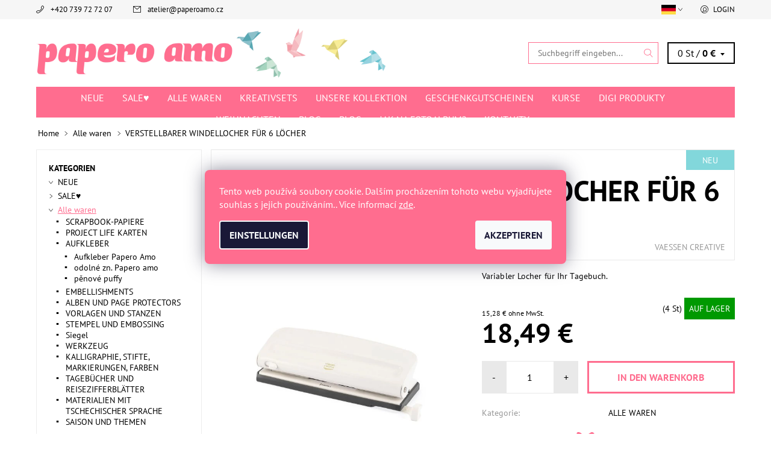

--- FILE ---
content_type: text/html; charset=utf-8
request_url: https://www.paperoamo.cz/de/verstellbarer-windellocher-fur-6-locher/
body_size: 31352
content:
<!DOCTYPE html>
<html id="css" xml:lang='de' lang='de' class="external-fonts-loaded">
    <head>
        <link rel="preconnect" href="https://cdn.myshoptet.com" /><link rel="dns-prefetch" href="https://cdn.myshoptet.com" /><link rel="preload" href="https://cdn.myshoptet.com/prj/dist/master/cms/libs/jquery/jquery-1.11.3.min.js" as="script" />        <script>
dataLayer = [];
dataLayer.push({'shoptet' : {
    "pageId": 694,
    "pageType": "productDetail",
    "currency": "EUR",
    "currencyInfo": {
        "decimalSeparator": ",",
        "exchangeRate": 0.041177682,
        "priceDecimalPlaces": 2,
        "symbol": "\u20ac",
        "symbolLeft": 0,
        "thousandSeparator": " "
    },
    "language": "de",
    "projectId": 227939,
    "product": {
        "id": 44244,
        "guid": "45098c5e-904b-11ee-b391-129f0d1269aa",
        "hasVariants": false,
        "codes": [
            {
                "code": "2137-051",
                "quantity": "4",
                "stocks": [
                    {
                        "id": "ext",
                        "quantity": "4"
                    }
                ]
            }
        ],
        "code": "2137-051",
        "name": "VERSTELLBARER WINDELLOCHER F\u00dcR 6 L\u00d6CHER",
        "appendix": "",
        "weight": "0",
        "manufacturer": "VAESSEN CREATIVE",
        "manufacturerGuid": "1EF5332BB8546BE89F24DA0BA3DED3EE",
        "currentCategory": "ALLE WAREN",
        "currentCategoryGuid": "9e1eccf9-8e91-11e8-8216-002590dad85e",
        "defaultCategory": "ALLE WAREN",
        "defaultCategoryGuid": "9e1eccf9-8e91-11e8-8216-002590dad85e",
        "currency": "EUR",
        "priceWithVat": 18.489999999999998
    },
    "stocks": [
        {
            "id": "ext",
            "title": "Lager",
            "isDeliveryPoint": 0,
            "visibleOnEshop": 1
        }
    ],
    "cartInfo": {
        "id": null,
        "freeShipping": false,
        "freeShippingFrom": null,
        "leftToFreeGift": {
            "formattedPrice": "0 \u20ac",
            "priceLeft": 0
        },
        "freeGift": false,
        "leftToFreeShipping": {
            "priceLeft": null,
            "dependOnRegion": null,
            "formattedPrice": null
        },
        "discountCoupon": [],
        "getNoBillingShippingPrice": {
            "withoutVat": 0,
            "vat": 0,
            "withVat": 0
        },
        "cartItems": [],
        "taxMode": "ORDINARY"
    },
    "cart": [],
    "customer": {
        "priceRatio": 1,
        "priceListId": 1,
        "groupId": null,
        "registered": false,
        "mainAccount": false
    }
}});
dataLayer.push({'cookie_consent' : {
    "marketing": "denied",
    "analytics": "denied"
}});
document.addEventListener('DOMContentLoaded', function() {
    shoptet.consent.onAccept(function(agreements) {
        if (agreements.length == 0) {
            return;
        }
        dataLayer.push({
            'cookie_consent' : {
                'marketing' : (agreements.includes(shoptet.config.cookiesConsentOptPersonalisation)
                    ? 'granted' : 'denied'),
                'analytics': (agreements.includes(shoptet.config.cookiesConsentOptAnalytics)
                    ? 'granted' : 'denied')
            },
            'event': 'cookie_consent'
        });
    });
});
</script>

<!-- Google Tag Manager -->
<script>(function(w,d,s,l,i){w[l]=w[l]||[];w[l].push({'gtm.start':
new Date().getTime(),event:'gtm.js'});var f=d.getElementsByTagName(s)[0],
j=d.createElement(s),dl=l!='dataLayer'?'&l='+l:'';j.async=true;j.src=
'https://www.googletagmanager.com/gtm.js?id='+i+dl;f.parentNode.insertBefore(j,f);
})(window,document,'script','dataLayer','GTM-MSQLMMT');</script>
<!-- End Google Tag Manager -->


        <meta http-equiv="content-type" content="text/html; charset=utf-8" />
        <title>VERSTELLBARER WINDELLOCHER FÜR 6 LÖCHER, Papero amo</title>

        <meta name="viewport" content="width=device-width, initial-scale=1.0" />
        <meta name="format-detection" content="telephone=no" />

        
            <meta property="og:type" content="website"><meta property="og:site_name" content="paperoamo.cz"><meta property="og:url" content="https://www.paperoamo.cz/de/verstellbarer-windellocher-fur-6-locher/"><meta property="og:title" content="VERSTELLBARER WINDELLOCHER FÜR 6 LÖCHER, Papero amo"><meta name="author" content="Papero amo"><meta name="web_author" content="Shoptet.cz"><meta name="dcterms.rightsHolder" content="www.paperoamo.cz"><meta name="robots" content="index,follow"><meta property="og:image" content="https://cdn.myshoptet.com/usr/www.paperoamo.cz/user/shop/big/44244_diarova-raznice.jpg?695c131e"><meta property="og:description" content="VERSTELLBARER WINDELLOCHER FÜR 6 LÖCHER, Variabler Locher für Ihr Tagebuch."><meta name="description" content="VERSTELLBARER WINDELLOCHER FÜR 6 LÖCHER, Variabler Locher für Ihr Tagebuch."><meta name="google-site-verification" content="759941425"><meta property="product:price:amount" content="18.49"><meta property="product:price:currency" content="EUR">
        


        
        <noscript>
            <style media="screen">
                #category-filter-hover {
                    display: block !important;
                }
            </style>
        </noscript>
        
    <link href="https://cdn.myshoptet.com/prj/dist/master/cms/templates/frontend_templates/shared/css/font-face/pt-sans.css" rel="stylesheet"><link href="https://cdn.myshoptet.com/prj/dist/master/shop/dist/font-shoptet-06.css.e6903393d3bd5aa27e58.css" rel="stylesheet">    <script>
    var oldBrowser = false;
    </script>
    <!--[if lt IE 9]>
        <script src="https://cdnjs.cloudflare.com/ajax/libs/html5shiv/3.7.3/html5shiv.js"></script>
        <script>
            var oldBrowser = '<strong>Warnung!</strong> Sie verwenden einen veralteten Browser, der nicht mehr unterstützt wird. Bitte <a href="https://www.whatismybrowser.com/" target="_blank" rel="nofollow">aktualisieren Sie Ihren Browser</a>, um Ihr Nutzungserlebnis zu verbessern.';
        </script>
    <![endif]-->

        <style>:root {--color-primary: #FF6D8F;--color-primary-h: 346;--color-primary-s: 100%;--color-primary-l: 71%;--color-primary-hover: #f6f6f6;--color-primary-hover-h: 0;--color-primary-hover-s: 0%;--color-primary-hover-l: 96%;--color-secondary: #FF6D8F;--color-secondary-h: 346;--color-secondary-s: 100%;--color-secondary-l: 71%;--color-secondary-hover: #FF6D8F;--color-secondary-hover-h: 346;--color-secondary-hover-s: 100%;--color-secondary-hover-l: 71%;--color-tertiary: #000000;--color-tertiary-h: 0;--color-tertiary-s: 0%;--color-tertiary-l: 0%;--color-tertiary-hover: #000000;--color-tertiary-hover-h: 0;--color-tertiary-hover-s: 0%;--color-tertiary-hover-l: 0%;--color-header-background: #ffffff;--template-font: "PT Sans";--template-headings-font: "PT Sans";--header-background-url: none;--cookies-notice-background: #1A1937;--cookies-notice-color: #F8FAFB;--cookies-notice-button-hover: #f5f5f5;--cookies-notice-link-hover: #27263f;--templates-update-management-preview-mode-content: "Die Vorschau der Vorlagenaktualisierungen ist für Ihren Browser aktiv."}</style>

        <style>:root {--logo-x-position: 10px;--logo-y-position: 10px;--front-image-x-position: 0px;--front-image-y-position: 0px;}</style>

        <link href="https://cdn.myshoptet.com/prj/dist/master/shop/dist/main-06.css.864c5a6d54b488b8ad20.css" rel="stylesheet" media="screen" />

        <link rel="stylesheet" href="https://cdn.myshoptet.com/prj/dist/master/cms/templates/frontend_templates/_/css/print.css" media="print" />
                            <link rel="shortcut icon" href="/favicon.ico" type="image/x-icon" />
                                    <link rel="canonical" href="https://www.paperoamo.cz/de/verstellbarer-windellocher-fur-6-locher/" />
        
                    <link rel="alternate" hreflang="de" href="https://www.paperoamo.cz/de/verstellbarer-windellocher-fur-6-locher/" />
                    <link rel="alternate" hreflang="cs" href="https://www.paperoamo.cz/nastavitelna-diarova-raznice-na-6-direk/" />
                    <link rel="alternate" hreflang="en" href="https://www.paperoamo.cz/en/adjustable-diary-punch-for-6-holes/" />
        
                    <link rel="alternate" hreflang="x-default" href="https://www.paperoamo.cz/nastavitelna-diarova-raznice-na-6-direk/" />
        
            <script>
        var _hwq = _hwq || [];
        _hwq.push(['setKey', '53AFCE0DFD40E17E23B163FB070F5352']);
        _hwq.push(['setTopPos', '150']);
        _hwq.push(['showWidget', '21']);
        (function() {
            var ho = document.createElement('script');
            ho.src = 'https://cz.im9.cz/direct/i/gjs.php?n=wdgt&sak=53AFCE0DFD40E17E23B163FB070F5352';
            var s = document.getElementsByTagName('script')[0]; s.parentNode.insertBefore(ho, s);
        })();
    </script>

                
                    
                <script>var shoptet = shoptet || {};shoptet.abilities = {"about":{"generation":2,"id":"06"},"config":{"category":{"product":{"image_size":"detail_alt_1"}},"navigation_breakpoint":991,"number_of_active_related_products":2,"product_slider":{"autoplay":false,"autoplay_speed":3000,"loop":true,"navigation":true,"pagination":true,"shadow_size":0}},"elements":{"recapitulation_in_checkout":true},"feature":{"directional_thumbnails":false,"extended_ajax_cart":false,"extended_search_whisperer":false,"fixed_header":false,"images_in_menu":false,"product_slider":false,"simple_ajax_cart":true,"smart_labels":false,"tabs_accordion":false,"tabs_responsive":false,"top_navigation_menu":false,"user_action_fullscreen":false}};shoptet.design = {"template":{"name":"Soul","colorVariant":"06-six"},"layout":{"homepage":"catalog3","subPage":"catalog3","productDetail":"catalog3"},"colorScheme":{"conversionColor":"#FF6D8F","conversionColorHover":"#FF6D8F","color1":"#FF6D8F","color2":"#f6f6f6","color3":"#000000","color4":"#000000"},"fonts":{"heading":"PT Sans","text":"PT Sans"},"header":{"backgroundImage":null,"image":null,"logo":"https:\/\/www.paperoamo.czuser\/logos\/hlavicka_novy_web_test1_(1)-1.png","color":"#ffffff"},"background":{"enabled":false,"color":null,"image":null}};shoptet.config = {};shoptet.events = {};shoptet.runtime = {};shoptet.content = shoptet.content || {};shoptet.updates = {};shoptet.messages = [];shoptet.messages['lightboxImg'] = "Bild";shoptet.messages['lightboxOf'] = "ab";shoptet.messages['more'] = "Weiteres";shoptet.messages['cancel'] = "Stornieren";shoptet.messages['removedItem'] = "Die Position wurde aus dem Warenkorb entfernt.";shoptet.messages['discountCouponWarning'] = "Sie haben vergessen den Rabatt-Gutschein geltend zu machen. Sie können es mit der Taste neben dem Eingangsfeld tun, oder Sie können ihn löschen.";shoptet.messages['charsNeeded'] = "Verwenden Sie bitte mindestens 3 Zeichen!";shoptet.messages['invalidCompanyId'] = "Ungültige ID-Nummer, nur Ziffern sind zugelassen";shoptet.messages['needHelp'] = "Haben Sie Fragen?";shoptet.messages['showContacts'] = "Kontakte anzeigen";shoptet.messages['hideContacts'] = "Kontakte ausblenden";shoptet.messages['ajaxError'] = "Ein Fehler ist aufgetreten; Bitte aktualisieren Sie die Seite und versuchen Sie es erneut.";shoptet.messages['variantWarning'] = "Wählen Sie bitte die Produktvariante.";shoptet.messages['chooseVariant'] = "Variante wählen";shoptet.messages['unavailableVariant'] = "Diese Option ist nicht verfügbar und kann nicht bestellt werden.";shoptet.messages['withVat'] = "inklusive MwSt.";shoptet.messages['withoutVat'] = "ohne MwSt.";shoptet.messages['toCart'] = "In den Warenkorb";shoptet.messages['emptyCart'] = "Leerer Warenkorb";shoptet.messages['change'] = "Ändern";shoptet.messages['chosenBranch'] = "Ausgewähle Filiale";shoptet.messages['validatorRequired'] = "Pflichtfeld";shoptet.messages['validatorEmail'] = "Bitte geben Sie eine gültige E-Mail-Adresse ein.";shoptet.messages['validatorUrl'] = "Fügen Sie bitte Ihre gültige URL-Adresse ein. ";shoptet.messages['validatorDate'] = "Fügen Sie bitte gültiges Datum ein";shoptet.messages['validatorNumber'] = "Bitte geben Sie eine gültige Zahl ein";shoptet.messages['validatorDigits'] = "Fügen Sie bitte nur Nummern ein";shoptet.messages['validatorCheckbox'] = "Füllen Sie bitte alle Pflichtfelder aus";shoptet.messages['validatorConsent'] = "Zustimmung benötigt, um die Bestellung abzuschließen.";shoptet.messages['validatorPassword'] = "Die Passwörter stimmen nicht überein";shoptet.messages['validatorInvalidPhoneNumber'] = "Bitte geben Sie die Telefonnummer ohne Vorwahl und mit der korrekten Anzahl an Ziffern ein.";shoptet.messages['validatorInvalidPhoneNumberSuggestedRegion'] = "Ungültige Nummer – vorgeschlagene Region: %1";shoptet.messages['validatorInvalidCompanyId'] = "Ungültige Unternehmens-ID, sie muss das Format %1 haben";shoptet.messages['validatorFullName'] = "Haben Sie den Familiennamen nicht vergessen?";shoptet.messages['validatorHouseNumber'] = "Bitte die richtige Hausnummer eintragen";shoptet.messages['validatorZipCode'] = "Die Postleitzahl stimmt nicht mit dem ausgewählten Land überein";shoptet.messages['validatorShortPhoneNumber'] = "Die Telefonnummer muss min. 8 Zeichen enthalten";shoptet.messages['choose-personal-collection'] = "Geben Sie die Hausnummer ein";shoptet.messages['choose-external-shipping'] = "Bitte geben Sie die gewünschte Versandart an.";shoptet.messages['choose-ceska-posta'] = "Die Filiale  der Tschechischen Post ist nicht definiert, wählen Sie bitte eine";shoptet.messages['choose-hupostPostaPont'] = "Es wurde keine Filiale der Magyar Posta festgelegt, bitte wählen Sie eine aus";shoptet.messages['choose-postSk'] = "Die Filiale von Slovenská pošta wurde nicht festgelegt, bitte wählen Sie eine aus";shoptet.messages['choose-ulozenka'] = "Die Filiale für Aufbewahrung wurde nicht ausgewählt, wählen Sie bitte eine aus";shoptet.messages['choose-zasilkovna'] = "Die Filiale für Versanddienst wurde nicht gewählt, wählen Sie bitte eine aus";shoptet.messages['choose-ppl-cz'] = "Sie haben keine Filiale PPL ParcelShop ausgewählt, wählen Sie bitte eine aus.";shoptet.messages['choose-glsCz'] = "Sie haben keine Filiale GLS ParcelShop ausgewählt, wählen Sie bitte eine aus";shoptet.messages['choose-dpd-cz'] = "Sie haben keine Filiale DPD ParcelShop ausgewählt, wählen Sie bitte eine der Möglichkeiten aus.";shoptet.messages['watchdogType'] = "Sie müssen mindestens eine Option für die Produktverfolgung auswählen.";shoptet.messages['watchdog-consent-required'] = "Sie müssen allen erforderlichen Zustimmungen zustimmen";shoptet.messages['watchdogEmailEmpty'] = "Bitte füllen Sie die Benachrichtigungs-E-Mail aus";shoptet.messages['privacyPolicy'] = 'Sie müssen den Datenschutzbestimmungen zustimmen';shoptet.messages['amountChanged'] = '(Betrag wurde geändert)';shoptet.messages['unavailableCombination'] = 'In dieser Kombination nicht erhältlich';shoptet.messages['specifyShippingMethod'] = 'Versandart angeben';shoptet.messages['PIScountryOptionMoreBanks'] = 'Zahlung mit %1 Banken möglich';shoptet.messages['PIScountryOptionOneBank'] = 'Zahlung mit 1 Bank möglich';shoptet.messages['PIScurrencyInfoCZK'] = 'Für Zahlungen in CZK können nur tschechische Banken ausgewählt werden.';shoptet.messages['PIScurrencyInfoHUF'] = 'Für Zahlungen in HUF können nur ungarische Banken ausgewählt werden.';shoptet.messages['validatorVatIdWaiting'] = "Wird verifiziert";shoptet.messages['validatorVatIdValid'] = "Verifiziert";shoptet.messages['validatorVatIdInvalid'] = "VAT ID konnte nicht verifiziert werden, Sie können die Bestellung trotzdem abschliessen";shoptet.messages['validatorVatIdInvalidOrderForbid'] = "Die eingegebene TIN kann jetzt nicht überprüft werden, da der Überprüfungsdienst vorübergehend nicht verfügbar ist. Versuchen Sie, die TIN später erneut einzugeben, oder löschen Sie die TIN, wenn Ihre Bestellung im OSS-Modus abgeschlossen ist. Alternativ können Sie den Verkäufer kontaktieren.";shoptet.messages['validatorVatIdInvalidOssRegime'] = "Die eingegebene Mehrwertsteuernummer kann nicht überprüft werden, da der Überprüfungsdienst vorübergehend nicht verfügbar ist. Ihre Bestellung wird im OSS-Modus abgeschlossen. Alternativ dazu wenden Sie sich bitte an Ihren Händler.";shoptet.messages['previous'] = "Vorherige";shoptet.messages['next'] = "Folgende";shoptet.messages['close'] = "Schließen";shoptet.messages['imageWithoutAlt'] = "Dieses Bild hat keine Bildunterschrift";shoptet.messages['newQuantity'] = "Neue Menge:";shoptet.messages['currentQuantity'] = "Aktuelle Menge:";shoptet.messages['quantityRange'] = "Geben Sie bitte eine Zahl zwischen %1 und %2";shoptet.messages['skipped'] = "Übersprungen";shoptet.messages.validator = {};shoptet.messages.validator.nameRequired = "Geben Sie Ihren vollständigen Namen an.";shoptet.messages.validator.emailRequired = "Bitte geben Sie eine E-Mail-Adresse ein (z. B. max.mustermann@example.com).";shoptet.messages.validator.phoneRequired = "Geben Sie Ihre Telefonnummer ein.";shoptet.messages.validator.messageRequired = "Bitte hinterlassen Sie einen Kommentar.";shoptet.messages.validator.descriptionRequired = shoptet.messages.validator.messageRequired;shoptet.messages.validator.captchaRequired = "Bitte führen Sie die Sicherheitsüberprüfung durch.";shoptet.messages.validator.consentsRequired = "Bitte bestätigen Sie Ihre Zustimmung.";shoptet.messages.validator.scoreRequired = "Geben Sie die Anzahl der Sterne ein.";shoptet.messages.validator.passwordRequired = "Geben Sie ein Passwort ein, das mindestens 4 Zeichen enthält.";shoptet.messages.validator.passwordAgainRequired = shoptet.messages.validator.passwordRequired;shoptet.messages.validator.currentPasswordRequired = shoptet.messages.validator.passwordRequired;shoptet.messages.validator.birthdateRequired = "Geben Sie Ihr Geburtsdatum ein.";shoptet.messages.validator.billFullNameRequired = "Geben Sie Ihren vollständigen Namen an.";shoptet.messages.validator.deliveryFullNameRequired = shoptet.messages.validator.billFullNameRequired;shoptet.messages.validator.billStreetRequired = "Geben Sie den Straßennamen ein.";shoptet.messages.validator.deliveryStreetRequired = shoptet.messages.validator.billStreetRequired;shoptet.messages.validator.billHouseNumberRequired = "Geben Sie die Hausnummer ein.";shoptet.messages.validator.deliveryHouseNumberRequired = shoptet.messages.validator.billHouseNumberRequired;shoptet.messages.validator.billZipRequired = "Geben Sie die Postleitzahl ein.";shoptet.messages.validator.deliveryZipRequired = shoptet.messages.validator.billZipRequired;shoptet.messages.validator.billCityRequired = "Geben Sie den Namen der Stadt ein.";shoptet.messages.validator.deliveryCityRequired = shoptet.messages.validator.billCityRequired;shoptet.messages.validator.companyIdRequired = "Geben Sie die Unternehmens-ID ein.";shoptet.messages.validator.vatIdRequired = "Geben Sie die Umsatzsteuer-ID ein.";shoptet.messages.validator.billCompanyRequired = "Geben Sie den Firmennamen ein.";shoptet.messages['loading'] = "Wird geladen…";shoptet.messages['stillLoading'] = "Wird noch geladen…";shoptet.messages['loadingFailed'] = "Laden fehlgeschlagen. Bitte versuchen Sie es erneut.";shoptet.messages['productsSorted'] = "Produkte sortiert.";shoptet.messages['formLoadingFailed'] = "Das Formular konnte nicht geladen werden. Bitte versuchen Sie es erneut.";shoptet.messages.moreInfo = "Mehr Informationen";shoptet.config.showAdvancedOrder = true;shoptet.config.orderingProcess = {active: false,step: false};shoptet.config.documentsRounding = '3';shoptet.config.documentPriceDecimalPlaces = '2';shoptet.config.thousandSeparator = ' ';shoptet.config.decSeparator = ',';shoptet.config.decPlaces = '2';shoptet.config.decPlacesSystemDefault = '2';shoptet.config.currencySymbol = '€';shoptet.config.currencySymbolLeft = '0';shoptet.config.defaultVatIncluded = 1;shoptet.config.defaultProductMaxAmount = 9999;shoptet.config.inStockAvailabilityId = -1;shoptet.config.defaultProductMaxAmount = 9999;shoptet.config.inStockAvailabilityId = -1;shoptet.config.cartActionUrl = '/action/Cart';shoptet.config.advancedOrderUrl = '/action/Cart/GetExtendedOrder/';shoptet.config.cartContentUrl = '/action/Cart/GetCartContent/';shoptet.config.stockAmountUrl = '/action/ProductStockAmount/';shoptet.config.addToCartUrl = '/action/Cart/addCartItem/';shoptet.config.removeFromCartUrl = '/action/Cart/deleteCartItem/';shoptet.config.updateCartUrl = '/action/Cart/setCartItemAmount/';shoptet.config.addDiscountCouponUrl = '/action/Cart/addDiscountCoupon/';shoptet.config.setSelectedGiftUrl = '/action/Cart/setSelectedGift/';shoptet.config.rateProduct = '/action/ProductDetail/RateProduct/';shoptet.config.customerDataUrl = '/action/OrderingProcess/step2CustomerAjax/';shoptet.config.registerUrl = '/de/registration/';shoptet.config.agreementCookieName = 'site-agreement';shoptet.config.cookiesConsentUrl = '/action/CustomerCookieConsent/';shoptet.config.cookiesConsentIsActive = 1;shoptet.config.cookiesConsentOptAnalytics = 'analytics';shoptet.config.cookiesConsentOptPersonalisation = 'personalisation';shoptet.config.cookiesConsentOptNone = 'none';shoptet.config.cookiesConsentRefuseDuration = 7;shoptet.config.cookiesConsentName = 'CookiesConsent';shoptet.config.agreementCookieExpire = 30;shoptet.config.cookiesConsentSettingsUrl = '/cookies-settings/';shoptet.config.fonts = {"google":{"attributes":"400,700,900:latin-ext","families":["PT Sans"],"urls":["https:\/\/cdn.myshoptet.com\/prj\/dist\/master\/cms\/templates\/frontend_templates\/shared\/css\/font-face\/pt-sans.css"]},"custom":{"families":["shoptet"],"urls":["https:\/\/cdn.myshoptet.com\/prj\/dist\/master\/shop\/dist\/font-shoptet-06.css.e6903393d3bd5aa27e58.css"]}};shoptet.config.mobileHeaderVersion = '1';shoptet.config.fbCAPIEnabled = false;shoptet.config.fbPixelEnabled = true;shoptet.config.fbCAPIUrl = '/action/FacebookCAPI/';shoptet.content.regexp = /seite-[0-9]+[\/]/g;shoptet.content.colorboxHeader = '<div class="colorbox-html-content">';shoptet.content.colorboxFooter = '</div>';shoptet.customer = {};shoptet.csrf = shoptet.csrf || {};shoptet.csrf.token = 'csrf_vwjESZSWa25cd71b11e82ae4';shoptet.csrf.invalidTokenModal = '<div><h2>Bitte melden Sie sich erneut an</h2><p>Es tut uns leid, Ihren Arbeitsablauf unterbrochen zu haben. Ihr CSRF-Token ist vermutlich nicht mehr gültig. Zu Ihrer Sicherheit müssen Sie sich erneut anmelden. Vielen Dank für Ihr Verständnis.</p><p>Wir danken Ihnen für Ihr Verständnis.</p><div><a href="/de/anmelden/?backTo=%2Fde%2Fverstellbarer-windellocher-fur-6-locher%2F">Login</a></div></div> ';shoptet.csrf.formsSelector = 'csrf-enabled';shoptet.csrf.submitListener = true;shoptet.csrf.validateURL = '/action/ValidateCSRFToken/Index/';shoptet.csrf.refreshURL = '/action/RefreshCSRFTokenNew/Index/';shoptet.csrf.enabled = true;shoptet.config.googleAnalytics ||= {};shoptet.config.googleAnalytics.isGa4Enabled = true;shoptet.config.googleAnalytics.route ||= {};shoptet.config.googleAnalytics.route.ua = "UA";shoptet.config.googleAnalytics.route.ga4 = "GA4";shoptet.config.ums_a11y_category_page = true;shoptet.config.discussion_rating_forms = false;shoptet.config.ums_forms_redesign = false;shoptet.config.showPriceWithoutVat = '';shoptet.config.ums_a11y_login = false;</script>
        <script src="https://cdn.myshoptet.com/prj/dist/master/cms/libs/jquery/jquery-1.11.3.min.js"></script><script src="https://cdn.myshoptet.com/prj/dist/master/cms/libs/jquery/jquery-migrate-1.4.1.min.js"></script><script src="https://cdn.myshoptet.com/prj/dist/master/cms/libs/jquery/jquery-ui-1.8.24.min.js"></script>
    <script src="https://cdn.myshoptet.com/prj/dist/master/shop/dist/main-06.js.8c5f4d13342fcf9a0c71.js"></script>
<script src="https://cdn.myshoptet.com/prj/dist/master/shop/dist/shared-2g.js.aa13ef3ecca51cd89ec5.js"></script><script src="https://cdn.myshoptet.com/prj/dist/master/cms/libs/jqueryui/i18n/datepicker-de.js"></script><script>if (window.self !== window.top) {const script = document.createElement('script');script.type = 'module';script.src = "https://cdn.myshoptet.com/prj/dist/master/shop/dist/editorPreview.js.e7168e827271d1c16a1d.js";document.body.appendChild(script);}</script>        <script>
            jQuery.extend(jQuery.cybergenicsFormValidator.messages, {
                required: "Pflichtfeld",
                email: "Bitte geben Sie eine gültige E-Mail-Adresse ein.",
                url: "Fügen Sie bitte Ihre gültige URL-Adresse ein. ",
                date: "Fügen Sie bitte gültiges Datum ein",
                number: "Bitte geben Sie eine gültige Zahl ein",
                digits: "Fügen Sie bitte nur Nummern ein",
                checkbox: "Füllen Sie bitte alle Pflichtfelder aus",
                validatorConsent: "Zustimmung benötigt, um die Bestellung abzuschließen.",
                password: "Die Passwörter stimmen nicht überein",
                invalidPhoneNumber: "Bitte geben Sie die Telefonnummer ohne Vorwahl und mit der korrekten Anzahl an Ziffern ein.",
                invalidCompanyId: 'ID-Nr. ist nicht valide, sie muss genau 8 Ziffern enthalten (vor kürzere ID können Nullen eingegeben werden)',
                fullName: "Haben Sie den Familiennamen nicht vergessen?",
                zipCode: "Die Postleitzahl stimmt nicht mit dem ausgewählten Land überein",
                houseNumber: "Bitte die richtige Hausnummer eintragen",
                shortPhoneNumber: "Die Telefonnummer muss min. 8 Zeichen enthalten",
                privacyPolicy: "Sie müssen den Datenschutzbestimmungen zustimmen"
            });
        </script>
                                    
                
        
        <!-- User include -->
                <!-- api 422(76) html code header -->
<link rel="stylesheet" href="https://cdn.myshoptet.com/usr/api2.dklab.cz/user/documents/_doplnky/odpocet/227939/1362/227939_1362.css" type="text/css" /><style>
        :root {            
            --dklab-countdown-category-text-color: #FFFFFF;
            --dklab-countdown-detail-text-color: #FFFFFF;
            --dklab-countdown-background-lower-color: #FF2E68;
            --dklab-countdown-background-upper-color: #FF2E68;
            --dklab-countdown-background-lower-color-detail: #FF2E68;
            --dklab-countdown-background-upper-color-detail: #FF2E68;
            --dklab-countdown-carousel-text-color: #FFFFFF;            
            --dklab-countdown-radius: 5px;
            --dklab-countdown-carousel-background-color: #2D58FF;
        }
        </style>
<!-- api 427(81) html code header -->
<link rel="stylesheet" href="https://cdn.myshoptet.com/usr/api2.dklab.cz/user/documents/_doplnky/instagram/227939/13/227939_13.css" type="text/css" /><style>
        :root {
            --dklab-instagram-header-color: #FF6D8F;  
            --dklab-instagram-header-background: #DDDDDD;  
            --dklab-instagram-font-weight: 700;
            --dklab-instagram-font-size: 180%;
            --dklab-instagram-logoUrl: url(https://cdn.myshoptet.com/usr/api2.dklab.cz/user/documents/_doplnky/instagram/img/psaci-cerna.png); 
            --dklab-instagram-logo-size-width: 141px;
            --dklab-instagram-logo-size-height: 40px;                        
            --dklab-instagram-hover-content: 0;                        
            --dklab-instagram-padding: 0px;                        
            --dklab-instagram-border-color: #888888;
            
        }
        </style>
<!-- api 428(82) html code header -->
<link rel="stylesheet" href="https://cdn.myshoptet.com/usr/api2.dklab.cz/user/documents/_doplnky/oblibene/227939/15/227939_15.css" type="text/css" /><style>
        :root {
            --dklab-favourites-flag-color: #FF6D8F;
            --dklab-favourites-flag-text-color: #FFFFFF;
            --dklab-favourites-add-text-color: #FF6D8F;            
            --dklab-favourites-remove-text-color: #FF6D8F;            
            --dklab-favourites-add-text-detail-color: #FF6D8F;            
            --dklab-favourites-remove-text-detail-color: #FF6D8F;            
            --dklab-favourites-header-icon-color: #FF6D8F;            
            --dklab-favourites-counter-color: #FF6D8F;            
        } </style>
<!-- api 1012(643) html code header -->
<style data-purpose="gopay-hiding-apple-pay">
	div[data-guid="2397c854-f842-11ec-a84f-002590dc5efc"] {
		display: none
	}
</style><style data-purpose="gopay-hiding-apple-pay">
	div[data-guid="2b5047cf-df93-11ee-9aba-f62a9e19e24e"] {
		display: none
	}
</style>
<!-- service 427(81) html code header -->
<link rel="stylesheet" href="https://cdn.myshoptet.com/usr/api2.dklab.cz/user/documents/_doplnky/instagram/font/instagramplus.css" type="text/css" />

<!-- service 619(267) html code header -->
<link href="https://cdn.myshoptet.com/usr/fvstudio.myshoptet.com/user/documents/addons/cartupsell.min.css?24.11.1" rel="stylesheet">
<!-- service 428(82) html code header -->
<style>
@font-face {
    font-family: 'oblibene';
    src:  url('https://cdn.myshoptet.com/usr/api2.dklab.cz/user/documents/_doplnky/oblibene/font/oblibene.eot?v1');
    src:  url('https://cdn.myshoptet.com/usr/api2.dklab.cz/user/documents/_doplnky/oblibene/font/oblibene.eot?v1#iefix') format('embedded-opentype'),
    url('https://cdn.myshoptet.com/usr/api2.dklab.cz/user/documents/_doplnky/oblibene/font/oblibene.ttf?v1') format('truetype'),
    url('https://cdn.myshoptet.com/usr/api2.dklab.cz/user/documents/_doplnky/oblibene/font/oblibene.woff?v1') format('woff'),
    url('https://cdn.myshoptet.com/usr/api2.dklab.cz/user/documents/_doplnky/oblibene/font/oblibene.svg?v1') format('svg');
    font-weight: normal;
    font-style: normal;
}
</style>
<script>
var dklabFavIndividual;
</script>
<!-- service 654(301) html code header -->
<!-- Prefetch Pobo Page Builder CDN  -->
<link rel="dns-prefetch" href="https://image.pobo.cz">
<link href="https://cdnjs.cloudflare.com/ajax/libs/lightgallery/2.7.2/css/lightgallery.min.css" rel="stylesheet">
<link href="https://cdnjs.cloudflare.com/ajax/libs/lightgallery/2.7.2/css/lg-thumbnail.min.css" rel="stylesheet">


<!-- © Pobo Page Builder  -->
<script>
 	  window.addEventListener("DOMContentLoaded", function () {
		  var po = document.createElement("script");
		  po.type = "text/javascript";
		  po.async = true;
		  po.dataset.url = "https://www.pobo.cz";
			po.dataset.cdn = "https://image.pobo.space";
      po.dataset.tier = "standard";
      po.fetchpriority = "high";
      po.dataset.key = btoa(window.location.host);
		  po.id = "pobo-asset-url";
      po.platform = "shoptet";
      po.synergy = false;
		  po.src = "https://image.pobo.space/assets/editor.js?v=13";

		  var s = document.getElementsByTagName("script")[0];
		  s.parentNode.insertBefore(po, s);
	  });
</script>





<!-- service 1462(1076) html code header -->
<link rel="stylesheet" href="https://cdn.myshoptet.com/usr/webotvurci.myshoptet.com/user/documents/plugin-product-interconnection/css/all.min.css?v=27"> 
<!-- service 1714(1298) html code header -->
<link 
rel="stylesheet" 
href="https://cdn.myshoptet.com/usr/dmartini.myshoptet.com/user/documents/upload/dmartini/blog_products/blog_products.min.css?160"
data-author="Dominik Martini" 
data-author-web="dmartini.cz">
<!-- project html code header -->
<meta name="google-site-verification" content="Bi2cvWYktqaCQzCrF8MALqSMPGxcwnRPS9EmxT-q198" />
<meta name="facebook-domain-verification" content="h76f918q84wass7oavcb1x198rdliz" />
<meta name="p:domain_verify" content="bbde55df79170950391a4ffa2e6f17a4"/>

<style>
@media screen and (min-width: 640px) {
	.navigation-wrap {
		text-align: center;
	}

	.navigation {
		float: none !important;
		display: inline-block;
	}
}

.categories .active > a {
	text-decoration: underline !important;
}

#a-home {
	display: none;
}

.icon-watchdog-before:before{
	content:url('/user/documents/upload/hlidaci pes_1.png');
}

.pr-list-flag-tip{background-color:#e9dc7b;}
.pr-list-flag-new{background-color:#82d7db;}
.message.success-message{background-color:#55bfa3;}

#tr-links div:nth-child(1),
#tr-links div:nth-child(2){display:none;} 

@media(max-width:640px){
	#tr-links { display: flex; }
}

.product-detail-description,
.product-detail-description p {
	font-size: 12pt;
}

#heurekaTableft {
	background-image: url('[data-uri]') !important;
}

.pr-list-detail {
	color: #000;
	border-color: #000;
	box-shadow: 0 0 0 2px #000 inset;
}

.siteCookies__form,
.siteCookies--bottom.siteCookies--scrolled {
	background-color:#FF6D8F;
}
.siteCookies__text,
.siteCookies__text a {
	color: white;
}

.flag-new {
	background-color: #FEB06C;
}

.flag-tip {
	background-color: #458C95;
}

.flag-action {
	background-color: #E73C60;
}

.free-shipping {
	background-color: #81C3CA;
}

#navigation {
	width: 100%;
}

</style>

<!-- Pinterest Tag -->
<script>
!function(e){if(!window.pintrk){window.pintrk = function () {
window.pintrk.queue.push(Array.prototype.slice.call(arguments))};var
  n=window.pintrk;n.queue=[],n.version="3.0";var
  t=document.createElement("script");t.async=!0,t.src=e;var
  r=document.getElementsByTagName("script")[0];
  r.parentNode.insertBefore(t,r)}}("https://s.pinimg.com/ct/core.js");
pintrk('load', '2612349500565', {em: '<user_email_address>'});
pintrk('page');
</script>
<noscript>
<img height="1" width="1" style="display:none;" alt=""
  src="https://ct.pinterest.com/v3/?event=init&tid=2612349500565&pd[em]=<hashed_email_address>&noscript=1" />
</noscript>
<!-- end Pinterest Tag -->



        <!-- /User include -->
                                <!-- Global site tag (gtag.js) - Google Analytics -->
    <script async src="https://www.googletagmanager.com/gtag/js?id=16797133503"></script>
    <script>
        
        window.dataLayer = window.dataLayer || [];
        function gtag(){dataLayer.push(arguments);}
        

                    console.debug('default consent data');

            gtag('consent', 'default', {"ad_storage":"denied","analytics_storage":"denied","ad_user_data":"denied","ad_personalization":"denied","wait_for_update":500});
            dataLayer.push({
                'event': 'default_consent'
            });
        
        gtag('js', new Date());

        
                gtag('config', 'G-7JFVWHG8MQ', {"groups":"GA4","send_page_view":false,"content_group":"productDetail","currency":"EUR","page_language":"de"});
        
                gtag('config', 'AW-974331398', {"allow_enhanced_conversions":true});
        
                gtag('config', 'AW-16797133503', {"allow_enhanced_conversions":true});
        
        
        
        
                    gtag('event', 'page_view', {"send_to":"GA4","page_language":"de","content_group":"productDetail","currency":"EUR"});
        
                gtag('set', 'currency', 'EUR');

        gtag('event', 'view_item', {
            "send_to": "UA",
            "items": [
                {
                    "id": "2137-051",
                    "name": "VERSTELLBARER WINDELLOCHER F\u00dcR 6 L\u00d6CHER",
                    "category": "ALLE WAREN",
                                        "brand": "VAESSEN CREATIVE",
                                                            "price": 15.28
                }
            ]
        });
        
        
        
        
        
                    gtag('event', 'view_item', {"send_to":"GA4","page_language":"de","content_group":"productDetail","value":15.279999999999999,"currency":"EUR","items":[{"item_id":"2137-051","item_name":"VERSTELLBARER WINDELLOCHER F\u00dcR 6 L\u00d6CHER","item_brand":"VAESSEN CREATIVE","item_category":"ALLE WAREN","price":15.279999999999999,"quantity":1,"index":0}]});
        
        
        
        
        
        
        
        document.addEventListener('DOMContentLoaded', function() {
            if (typeof shoptet.tracking !== 'undefined') {
                for (var id in shoptet.tracking.bannersList) {
                    gtag('event', 'view_promotion', {
                        "send_to": "UA",
                        "promotions": [
                            {
                                "id": shoptet.tracking.bannersList[id].id,
                                "name": shoptet.tracking.bannersList[id].name,
                                "position": shoptet.tracking.bannersList[id].position
                            }
                        ]
                    });
                }
            }

            shoptet.consent.onAccept(function(agreements) {
                if (agreements.length !== 0) {
                    console.debug('gtag consent accept');
                    var gtagConsentPayload =  {
                        'ad_storage': agreements.includes(shoptet.config.cookiesConsentOptPersonalisation)
                            ? 'granted' : 'denied',
                        'analytics_storage': agreements.includes(shoptet.config.cookiesConsentOptAnalytics)
                            ? 'granted' : 'denied',
                                                                                                'ad_user_data': agreements.includes(shoptet.config.cookiesConsentOptPersonalisation)
                            ? 'granted' : 'denied',
                        'ad_personalization': agreements.includes(shoptet.config.cookiesConsentOptPersonalisation)
                            ? 'granted' : 'denied',
                        };
                    console.debug('update consent data', gtagConsentPayload);
                    gtag('consent', 'update', gtagConsentPayload);
                    dataLayer.push(
                        { 'event': 'update_consent' }
                    );
                }
            });
        });
    </script>

                <!-- Facebook Pixel Code -->
<script type="text/plain" data-cookiecategory="analytics">
!function(f,b,e,v,n,t,s){if(f.fbq)return;n=f.fbq=function(){n.callMethod?
            n.callMethod.apply(n,arguments):n.queue.push(arguments)};if(!f._fbq)f._fbq=n;
            n.push=n;n.loaded=!0;n.version='2.0';n.queue=[];t=b.createElement(e);t.async=!0;
            t.src=v;s=b.getElementsByTagName(e)[0];s.parentNode.insertBefore(t,s)}(window,
            document,'script','//connect.facebook.net/en_US/fbevents.js');
$(document).ready(function(){
fbq('set', 'autoConfig', 'false', '617050495919232')
fbq("init", "617050495919232", {}, { agent:"plshoptet" });
fbq("track", "PageView",{}, {"eventID":"50ea9a4cdeb27c50cc08bfe9221c70fb"});
window.dataLayer = window.dataLayer || [];
dataLayer.push({"fbpixel": "loaded","event": "fbloaded"});
fbq("track", "ViewContent", {"content_category":"ALLE WAREN","content_type":"product","content_name":"VERSTELLBARER WINDELLOCHER F\u00dcR 6 L\u00d6CHER","content_ids":["2137-051"],"value":"15.28","currency":"EUR","base_id":44244,"category_path":["ALLE WAREN"]}, {"eventID":"50ea9a4cdeb27c50cc08bfe9221c70fb"});
});
</script>
<noscript>
<img height="1" width="1" style="display:none" src="https://www.facebook.com/tr?id=617050495919232&ev=PageView&noscript=1"/>
</noscript>
<!-- End Facebook Pixel Code -->

                                <script>
    (function(t, r, a, c, k, i, n, g) { t['ROIDataObject'] = k;
    t[k]=t[k]||function(){ (t[k].q=t[k].q||[]).push(arguments) },t[k].c=i;n=r.createElement(a),
    g=r.getElementsByTagName(a)[0];n.async=1;n.src=c;g.parentNode.insertBefore(n,g)
    })(window, document, 'script', '//www.heureka.cz/ocm/sdk.js?source=shoptet&version=2&page=product_detail', 'heureka', 'cz');

    heureka('set_user_consent', 0);
</script>
                    </head>
    <body class="desktop id-694 in-alle-waren template-06 type-product type-detail page-detail ajax-add-to-cart">
<!-- Google Tag Manager (noscript) -->
<noscript><iframe src="https://www.googletagmanager.com/ns.html?id=GTM-MSQLMMT"
height="0" width="0" style="display:none;visibility:hidden"></iframe></noscript>
<!-- End Google Tag Manager (noscript) -->

<div id="main-wrapper"><div id="main-wrapper-in"><header id="header"><div class="header-info-wrap">
    <div class="row">
                                    
                <ul class="header-contacts list-inline large-6 medium-6 small-12 columns">
                                                                                                            <li class="header-phone menu-element-link icon-phone-before">
                            <a href="tel:+420739727207" title="Telefon">+420 739 72 72 07</a>
                        </li>
                                                                <li class="header-email menu-element-link icon-mail-before">
                                                            <a href="mailto:atelier&#64;paperoamo.cz">atelier<!---->&#64;<!---->paperoamo.cz</a>
                                                    </li>
                                    </ul><ul class="currency-switcher large-6 medium-6 small-6 columns text-right list-inline currency-switcher--languages">
            
                                                                    <li class="currency menu-element-wrap menu-element-link currency--languages">
                        <div class="active icon-arrow-down-after">
                            <svg aria-hidden="true" style="position: absolute; width: 0; height: 0; overflow: hidden;" version="1.1" xmlns="http://www.w3.org/2000/svg" xmlns:xlink="http://www.w3.org/1999/xlink"><defs><symbol id="shp-flag-DE" viewBox="0 0 32 32"><title>DE</title><path fill="#d80027" style="fill: var(--color19, #d80027)" d="M0 5.333h32v21.334h-32v-21.334z"></path><path fill="#000" style="fill: var(--color9, #000)" d="M0 5.333h32v7.111h-32v-7.111z"></path><path fill="#ffda44" style="fill: var(--color17, #ffda44)" d="M0 19.555h32v7.111h-32v-7.111z"></path></symbol><symbol id="shp-flag-CZ" viewBox="0 0 32 32"><title>CZ</title><path fill="#0052b4" style="fill: var(--color20, #0052b4)" d="M0 5.334h32v21.333h-32v-21.333z"></path><path fill="#d80027" style="fill: var(--color19, #d80027)" d="M32 16v10.666h-32l13.449-10.666z"></path><path fill="#f0f0f0" style="fill: var(--color21, #f0f0f0)" d="M32 5.334v10.666h-18.551l-13.449-10.666z"></path></symbol><symbol id="shp-flag-GB" viewBox="0 0 32 32"><title>GB</title><path fill="#f0f0f0" style="fill: var(--color21, #f0f0f0)" d="M0 5.333h32v21.334h-32v-21.334z"></path><path fill="#d80027" style="fill: var(--color19, #d80027)" d="M18 5.333h-4v8.667h-14v4h14v8.667h4v-8.667h14v-4h-14z"></path><path fill="#0052b4" style="fill: var(--color20, #0052b4)" d="M24.612 19.71l7.388 4.105v-4.105z"></path><path fill="#0052b4" style="fill: var(--color20, #0052b4)" d="M19.478 19.71l12.522 6.957v-1.967l-8.981-4.989z"></path><path fill="#0052b4" style="fill: var(--color20, #0052b4)" d="M28.665 26.666l-9.186-5.104v5.104z"></path><path fill="#f0f0f0" style="fill: var(--color21, #f0f0f0)" d="M19.478 19.71l12.522 6.957v-1.967l-8.981-4.989z"></path><path fill="#d80027" style="fill: var(--color19, #d80027)" d="M19.478 19.71l12.522 6.957v-1.967l-8.981-4.989z"></path><path fill="#0052b4" style="fill: var(--color20, #0052b4)" d="M5.646 19.71l-5.646 3.137v-3.137z"></path><path fill="#0052b4" style="fill: var(--color20, #0052b4)" d="M12.522 20.594v6.072h-10.929z"></path><path fill="#d80027" style="fill: var(--color19, #d80027)" d="M8.981 19.71l-8.981 4.989v1.967l12.522-6.957z"></path><path fill="#0052b4" style="fill: var(--color20, #0052b4)" d="M7.388 12.29l-7.388-4.105v4.105z"></path><path fill="#0052b4" style="fill: var(--color20, #0052b4)" d="M12.522 12.29l-12.522-6.957v1.967l8.981 4.989z"></path><path fill="#0052b4" style="fill: var(--color20, #0052b4)" d="M3.335 5.333l9.186 5.104v-5.104z"></path><path fill="#f0f0f0" style="fill: var(--color21, #f0f0f0)" d="M12.522 12.29l-12.522-6.957v1.967l8.981 4.989z"></path><path fill="#d80027" style="fill: var(--color19, #d80027)" d="M12.522 12.29l-12.522-6.957v1.967l8.981 4.989z"></path><path fill="#0052b4" style="fill: var(--color20, #0052b4)" d="M26.354 12.29l5.646-3.137v3.137z"></path><path fill="#0052b4" style="fill: var(--color20, #0052b4)" d="M19.478 11.405v-6.072h10.929z"></path><path fill="#d80027" style="fill: var(--color19, #d80027)" d="M23.019 12.29l8.981-4.989v-1.967l-12.522 6.957z"></path></symbol></defs></svg>
                            <svg class="shp-flag shp-flag-DE">
                                <use xlink:href="#shp-flag-DE"></use>
                            </svg>
                        </div>
                        <ul class="menu-element-submenu align-left hover-hidden">
                                                            <li class="dropdown__item dropdown__item--title">Währung</li>
                                                                    <li>
                                        <a href="/action/Currency/changeCurrency/?currencyCode=CZK" class="icon-arrow-right-before currency--link" title="CZK" rel="nofollow">CZK</a>
                                    </li>
                                                                    <li>
                                        <a href="/action/Currency/changeCurrency/?currencyCode=EUR" class="icon-arrow-right-before currency--link" title="EUR" rel="nofollow">EUR</a>
                                    </li>
                                                                                        <li class="dropdown__item dropdown__item--title">Sprachen</li>
                                                            <li>
                                    <a href="/action/Language/changeLanguage/?language=de" class="icon-arrow-right-before currency--link" title="Deutsch" rel="nofollow">Deutsch</a>
                                </li>
                                                            <li>
                                    <a href="/action/Language/changeLanguage/?language=cs" class="icon-arrow-right-before currency--link" title="Čeština" rel="nofollow">Čeština</a>
                                </li>
                                                            <li>
                                    <a href="/action/Language/changeLanguage/?language=en" class="icon-arrow-right-before currency--link" title="English" rel="nofollow">English</a>
                                </li>
                                                    </ul>
                    </li>
                            
            
                                <li id="top-links">
                                             <ul class="responsive-mobile-hidden box-account-links list-inline"><li class="menu-element-link icon-login-before"><a class="icon-account-login" href="/de/anmelden/?backTo=%2Fde%2Fverstellbarer-windellocher-fur-6-locher%2F" title="Login" data-testid="signin" rel="nofollow">Login</a></li></ul>
                </li>
            
        </ul>
    </div>
</div>

<div class="row">
    <div class="columns">
        <div class="header-in-wrap valign-middle-block large-12 medium-12 small-12">
            
                                                <div class="large-6 medium-6 small-12 columns">
                                                             <a href="/de/" id="logo" class="clearfix" title="Papero amo" data-testid="linkWebsiteLogo"><img src="https://cdn.myshoptet.com/usr/www.paperoamo.cz/user/logos/hlavicka_novy_web_test1_(1)-1.png" alt="Papero amo" /></a>
                </div><ul class="header-in large-6 medium-6 small-12 columns text-right list-inline valign-top-inline">
                
                                        <li class="header-seachform-wrap" itemscope itemtype="https://schema.org/WebSite">
                        <meta itemprop="headline" content="ALLE WAREN"/>
<meta itemprop="url" content="https://www.paperoamo.cz"/>
        <meta itemprop="text" content="VERSTELLBARER WINDELLOCHER FÜR 6 LÖCHER, Variabler Locher für Ihr Tagebuch."/>

                        <form class="search-whisperer-wrap search-whisperer-wrap-v1" action="/action/ProductSearch/prepareString/" method="post" itemprop="potentialAction" itemscope itemtype="https://schema.org/SearchAction" data-testid="searchForm">
                            <fieldset>
                                <meta itemprop="target" content="https://www.paperoamo.cz/de/suche/?string={string}"/>
                                <input type="hidden" name="language" value="de" />
                                <input type="search" name="string" itemprop="query-input" class="query-input s-word" placeholder="Suchbegriff eingeben..." autocomplete="off" data-testid="searchInput" /><button type="submit" class="search-submit icon-magnifier-after" value="Suchen" data-testid="searchBtn"></button>
                                <div class="search-whisperer-container-js"></div>
                                <div class="search-notice large-12 medium-12 small-12" data-testid="searchMsg">Verwenden Sie bitte mindestens 3 Zeichen!</div>
                            </fieldset>
                        </form>
                    </li><li class="header-cart-wrap icon-filled-arrow-down-after menu-element-wrap place-cart-here"><div id="header-cart-wrapper" class="header-cart-wrapper menu-element-wrap">
    <a href="/de/warenkorb/" id="header-cart" class="header-cart" data-testid="headerCart" rel="nofollow">
        
        
    <span class="responsive-mobile-visible responsive-all-hidden header-cart-pieces" data-testid="headerCartCount">0 St / </span>

        <strong class="header-cart-price" data-testid="headerCartPrice">
            0 €
        </strong>
    </a>

    <div id="cart-recapitulation" class="cart-recapitulation menu-element-submenu align-right hover-hidden" data-testid="popupCartWidget">
                    <div class="cart-reca-single darken tac" data-testid="cartTitle">
                Ihr Warenkorb ist leer            </div>
            </div>
</div>
</li>
                
            </ul>
            <a href="/de/anmelden/?backTo=%2Fde%2Fverstellbarer-windellocher-fur-6-locher%2F" class="mobile-login visible-for-small-only icon-login-before" title="Login" data-testid="signin" rel="nofollow"></a>
        </div>
        
                             <nav id="menu" class="navigation-wrap clearfix"><ul class="navigation list-inline valign-top-inline left"><li class="first-line"><a href="/de/" id="a-home" class="menu-element-link" data-testid="headerMenuItem">Login-Seite</a></li><li class="menu-item-897"><a href="/de/neue/" class="menu-element-link" data-testid="headerMenuItem">
    NEUE
</a>
</li><li class="menu-item-706"><a href="/de/sale/" class="menu-element-link" data-testid="headerMenuItem">
    SALE♥
</a>
</li><li class="menu-item-694"><a href="/de/alle-waren/" class="menu-element-link" data-testid="headerMenuItem">
    Alle waren
</a>
</li><li class="menu-item-697"><a href="/de/kreativsets/" class="menu-element-link" data-testid="headerMenuItem">
    Kreativsets
</a>
</li><li class="menu-item-700"><a href="/de/unsere-kollektion/" class="menu-element-link" data-testid="headerMenuItem">
    UNSERE KOLLEKTION
</a>
</li><li class="menu-item-1547"><a href="/de/geschenkgutscheinen/" class="menu-element-link" data-testid="headerMenuItem">
    GESCHENKGUTSCHEINEN
</a>
</li><li class="menu-item-2081"><a href="/de/kurse/" class="menu-element-link" data-testid="headerMenuItem">
    KURSE
</a>
</li><li class="menu-item-2123"><a href="/de/digi-produkty/" class="menu-element-link" data-testid="headerMenuItem">
    Digi produkty
</a>
</li><li class="menu-item-1260"><a href="/de/weihnachtskreation-und-geschenke/" class="menu-element-link" target="_blank" data-testid="headerMenuItem">
    WEIHNACHTEN
</a>
</li><li class="menu-item-external-30"><a href="http://www.paperoamo.blogspot.com/" class="menu-element-link" data-testid="headerMenuItem">
    BLOG
</a>
</li><li class="menu-item-741 valign-top-inline"><a href="/de/blog-2/" class="menu-element-link" target="_blank" data-testid="headerMenuItem">
    Blog
</a>
</li><li class="menu-item-1350"><a href="/de/jak-zacit-se-scrapbookingem/" class="menu-element-link" data-testid="headerMenuItem">
    JAK NA FOTOALBUM?
</a>
</li><li class="menu-item-29"><a href="/de/kontakty/" class="menu-element-link" data-testid="headerMenuItem">
    KONTAKTY
</a>
</li></ul><div id="menu-helper-wrapper" class="menu-helper-wrap menu-element-wrap right"><div id="menu-helper" class="menu-helper" data-testid="hamburgerMenu"><span class="menu-helper-line line-1"></span><span class="menu-helper-line line-2"></span><span class="menu-helper-line line-3"></span></div><ul id="menu-helper-box" class="menu-element-submenu align-right hidden-js hover-hidden"></ul></div></nav>
        
        <script>
            $(document).ready(function() {
                checkSearchForm($('.search-whisperer-wrap'), "Verwenden Sie bitte mindestens 3 Zeichen!");
            });
            var userOptions = {
                carousel : {
                    stepTimer : 3500,
                    fadeTimer : 900
                }
            };
        </script>
        
    </div>
</div>
</header><div id="main" class="row"><div id="main-in" class="large-12 medium-12 small-12 columns"><div id="main-in-in"><div id="content">    <p id="navigation" class="bread-navigation" itemscope itemtype="https://schema.org/BreadcrumbList">
                                                                                                        <span id="navigation-first" class="icon-arrow-right-after" data-basetitle="Papero amo" itemprop="itemListElement" itemscope itemtype="https://schema.org/ListItem">
                    <a href="/de/" title="Nejkrásnější internetové papírnictví" itemprop="item">
                        <span itemprop="name">Home</span>                    </a>
                    <meta itemprop="position" content="1" />
                </span>
                                                        <span id="navigation-1" class="icon-arrow-right-after" itemprop="itemListElement" itemscope itemtype="https://schema.org/ListItem">
                        <a href="/de/alle-waren/" title="ALLE WAREN" itemprop="item"><span itemprop="name">Alle waren</span></a>
                        <meta itemprop="position" content="2" />
                    </span>
                                                                            <span id="navigation-2" itemprop="itemListElement" itemscope itemtype="https://schema.org/ListItem">
                        <meta itemprop="item" content="https://www.paperoamo.cz/de/verstellbarer-windellocher-fur-6-locher/" />
                        <meta itemprop="position" content="3" />
                        <span itemprop="name" data-title="VERSTELLBARER WINDELLOCHER FÜR 6 LÖCHER">VERSTELLBARER WINDELLOCHER FÜR 6 LÖCHER</span>
                    </span>
                            </p>
<div class="large-12 medium-12 small-12 left"><main id="content-in" class="large-9 medium-9 small-12 right">



    
<div itemscope itemtype="https://schema.org/Product" class="p-detail-inner">
    <meta itemprop="url" content="https://www.paperoamo.cz/de/verstellbarer-windellocher-fur-6-locher/" />
    <meta itemprop="image" content="https://cdn.myshoptet.com/usr/www.paperoamo.cz/user/shop/big/44244_diarova-raznice.jpg?695c131e" />
            <meta itemprop="description" content="Variabler Locher für Ihr Tagebuch." />
                <span class="js-hidden" itemprop="manufacturer" itemscope itemtype="https://schema.org/Organization">
            <meta itemprop="name" content="VAESSEN CREATIVE" />
        </span>
        <span class="js-hidden" itemprop="brand" itemscope itemtype="https://schema.org/Brand">
            <meta itemprop="name" content="VAESSEN CREATIVE" />
        </span>
                            <meta itemprop="gtin13" content="8716052225811" />            
    
                    
                                                            
    <div id="product-detail-h1" class="product-detail-name-wrap" data-testid="textProductName">

                                                <div class="product-detail-flag-icons clearfix">                                    
                        
                        <span class="pr-list-flag pr-list-flag-new">
                                                            Neu                                                    </span>
                    
                
                                                    
            </div>
                    
        <h1 class="product-detail-name" itemprop="name">VERSTELLBARER WINDELLOCHER FÜR 6 LÖCHER</h1>

        <div class="product-detail-name-info table-cell-grid">
            <div>
                                    <span class="td-code">
                            <span class="variant-code">2137-051</span>
                    </span>
                            </div>
                            <div class="no-print">
    <div class="rating stars-wrapper product-detail-rating" " data-testid="wrapRatingAverageStars">
            
<span class="stars star-list">
                                                <a class="star star-off show-tooltip" title="            Bewertungen:
            Nicht bewertet    &lt;br /&gt;
                    Melden Sie sich an, um bewerten zu können            "
                   ></a>
                    
                                                <a class="star star-off show-tooltip" title="            Bewertungen:
            Nicht bewertet    &lt;br /&gt;
                    Melden Sie sich an, um bewerten zu können            "
                   ></a>
                    
                                                <a class="star star-off show-tooltip" title="            Bewertungen:
            Nicht bewertet    &lt;br /&gt;
                    Melden Sie sich an, um bewerten zu können            "
                   ></a>
                    
                                                <a class="star star-off show-tooltip" title="            Bewertungen:
            Nicht bewertet    &lt;br /&gt;
                    Melden Sie sich an, um bewerten zu können            "
                   ></a>
                    
                                                <a class="star star-off show-tooltip" title="            Bewertungen:
            Nicht bewertet    &lt;br /&gt;
                    Melden Sie sich an, um bewerten zu können            "
                   ></a>
                    
    </span>
            <span class="stars-label">
                                Nicht bewertet                    </span>
    </div>
</div>
                        <div class="text-right">
                                    <a href="/de/marke/vaessen-creative/" title="VAESSEN CREATIVE" data-testid="productCardBrandName">VAESSEN CREATIVE</a>
                                                </div>
        </div>
    </div>

    <form action="/action/Cart/addCartItem/" method="post" class="p-action csrf-enabled" id="product-detail-form" data-testid="formProduct">
        <fieldset>
                        <meta itemprop="category" content="Login-Seite &gt; Alle waren &gt; VERSTELLBARER WINDELLOCHER FÜR 6 LÖCHER" />
            <input type="hidden" name="productId" value="44244" />
                            <input type="hidden" name="priceId" value="50787" />
                        <input type="hidden" name="language" value="de" />

            <table id="t-product-detail" data-testid="gridProductItem">
                <tbody>
                    <tr>
                        <td id="td-product-images" class="large-6 medium-6 small-12 left breaking-table">

                            
    <div id="product-images">
        
                                                                
        <div class="zoom-small-image large-12 medium-12 small-12 right">
            
                        <div style="top: 0px; position: relative;" id="wrap" class="">
                                    <a href="https://cdn.myshoptet.com/usr/www.paperoamo.cz/user/shop/big/44244_diarova-raznice.jpg?695c131e" id="gallery-image" data-gallery="lightbox[gallery]" data-testid="mainImage">
                
                                        <img src="https://cdn.myshoptet.com/usr/www.paperoamo.cz/user/shop/detail_alt_1/44244_diarova-raznice.jpg?695c131e" alt="diarova raznice" class="large-12 medium-12 small-12 left" />

                                    </a>
                            </div>
                    </div>

                                                                                                                <ul class="icon-menu-arrow-wrap show-for-small-only pagination-product-images list-inline list-reset">
                    <li><span class="icon-arrow-left-before icon-menu-arrow icon-menu-arrow-left"></span></li>
                    <li><span class="pagination-product-images-current">1</span> ab 8</li>
                    <li><span class="icon-arrow-right-before icon-menu-arrow icon-menu-arrow-right"></span></li>
                </ul>
                <div class="no-print large-12 medium-12 horizontal list-product-images small-12 left tac">
                                            <a href="#" class="icon-arrow-left-before icon-menu-arrow-left" data-direction="prev"></a>
                                        <div class="listing-product-more-images">
                                                                                                                                                                <a href="https://cdn.myshoptet.com/usr/www.paperoamo.cz/user/shop/big/44244-1_diarova-raznice-3.jpg?695c131e" data-gallery="lightbox[gallery]">
                                                                        <img src="https://cdn.myshoptet.com/usr/www.paperoamo.cz/user/shop/related/44244-1_diarova-raznice-3.jpg?695c131e" alt="diarova raznice 3" />
                                </a>
                                                                                                                <a href="https://cdn.myshoptet.com/usr/www.paperoamo.cz/user/shop/big/44244-2_diarova-raznice-4.jpg?695c131f" data-gallery="lightbox[gallery]">
                                                                        <img src="https://cdn.myshoptet.com/usr/www.paperoamo.cz/user/shop/related/44244-2_diarova-raznice-4.jpg?695c131f" alt="diarova raznice 4" />
                                </a>
                                                                                                                <a href="https://cdn.myshoptet.com/usr/www.paperoamo.cz/user/shop/big/44244-3_diarova-raznice-5.jpg?695c131f" data-gallery="lightbox[gallery]">
                                                                        <img src="https://cdn.myshoptet.com/usr/www.paperoamo.cz/user/shop/related/44244-3_diarova-raznice-5.jpg?695c131f" alt="diarova raznice 5" />
                                </a>
                                                                                                                <a href="https://cdn.myshoptet.com/usr/www.paperoamo.cz/user/shop/big/44244-4_diarova-raznice-6.jpg?695c131f" data-gallery="lightbox[gallery]">
                                                                        <img src="https://cdn.myshoptet.com/usr/www.paperoamo.cz/user/shop/related/44244-4_diarova-raznice-6.jpg?695c131f" alt="diarova raznice 6" />
                                </a>
                                                                                                                <a href="https://cdn.myshoptet.com/usr/www.paperoamo.cz/user/shop/big/44244-5_diarova-raznice-7.jpg?695c131f" data-gallery="lightbox[gallery]">
                                                                        <img src="https://cdn.myshoptet.com/usr/www.paperoamo.cz/user/shop/related/44244-5_diarova-raznice-7.jpg?695c131f" alt="diarova raznice 7" />
                                </a>
                                                                                                                <a href="https://cdn.myshoptet.com/usr/www.paperoamo.cz/user/shop/big/44244-6_diarova-raznice-8.jpg?695c1320" data-gallery="lightbox[gallery]">
                                                                        <img src="https://cdn.myshoptet.com/usr/www.paperoamo.cz/user/shop/related/44244-6_diarova-raznice-8.jpg?695c1320" alt="diarova raznice 8" />
                                </a>
                                                                                                                <a href="https://cdn.myshoptet.com/usr/www.paperoamo.cz/user/shop/big/44244-7_diarova-raznice-23.jpg?695c1320" data-gallery="lightbox[gallery]">
                                                                        <img src="https://cdn.myshoptet.com/usr/www.paperoamo.cz/user/shop/related/44244-7_diarova-raznice-23.jpg?695c1320" alt="diarova raznice 23" />
                                </a>
                                                                        </div>
                                            <a href="#" class="icon-arrow-right-before icon-menu-arrow-right" data-direction="next"></a>
                                    </div>
                    
        
    </div>

                        </td>
                        <td id="td-product-detail" class="vat large-6 medium-6 left breaking-table">
                            
                                                            <div id="short-description" class="product-detail-short-descr" data-testid="productCardShortDescr">
                                    <p>Variabler Locher für Ihr Tagebuch.</p>
                                </div>
                                                        
    <div id="product-detail" class="product-detail-main-info">
        <ul class="list-inline valign-middle-inline"><li class="large-7 medium-7 small-7"><div class="pr-list-prices-wrap large-12 medium-12 small-12"><br /><span class="td-additional-price">                15,28 €
    

    ohne MwSt.</span></div></li><li class="large-5 medium-5 small-5 product-detail-availability">    <span class="availability-amount" data-testid="numberAvailabilityAmount">(4 St)</span>
<span class="pr-list-flag valign-middle-inline" style="background-color:#009901" data-testid="labelAvailability">auf Lager</span>                                    </li></ul>
                            <div class="price-final product-detail-final-price-wrap">
                <strong class="product-detail-final-price" data-testid="productCardPrice">
                    <meta itemprop="productID" content="44244" /><meta itemprop="identifier" content="45098c5e-904b-11ee-b391-129f0d1269aa" /><meta itemprop="sku" content="2137-051" /><span itemprop="offers" itemscope itemtype="https://schema.org/Offer"><link itemprop="availability" href="https://schema.org/InStock" /><meta itemprop="url" content="https://www.paperoamo.cz/de/verstellbarer-windellocher-fur-6-locher/" />            
    <meta itemprop="price" content="18.49" />
    <meta itemprop="priceCurrency" content="EUR" />
    
    <link itemprop="itemCondition" href="https://schema.org/NewCondition" />

</span>                                    18,49 €
        

                    </strong>
            </div>

            <div class="cofidis-wrap">
                
            </div>
        
        
        
        
                            <div class="product-detail-cart add-to-cart clearfix">
                                        
                                                    <div class="pr-detail-cart-wrap product-pcs-wrap large-12 medium-12 small-12" data-testid="divAddToCart">
                                <ul class="large-5 medium-5 small-5 left list-inline valign-middle-inline offset-right-columns field-pieces-wrap">
                                    <li class="pr-detail-pcs-trigger large-3 medium-3 small-3">
                                        <a href="#" class="remove-pcs" title="Menge verringern" data-testid="decrease">-</a>
                                    </li><li class="large-6 medium-6 small-6 relative">
                                        <span class="show-tooltip add-pcs-tooltip js-add-pcs-tooltip" title="Es ist nicht möglich, mehr als 9999 zu kaufen. St." data-testid="tooltip"></span>
<span class="show-tooltip remove-pcs-tooltip js-remove-pcs-tooltip" title="Die Mindestmenge, die gekauft werden kann, ist 1 St." data-testid="tooltip"></span>

<input type="number" name="amount" value="1" data-decimals="0" data-min="1" data-max="9999" step="1" min="1" max="9999" class="amount pcs pr-detail-pcs product-pcs-input small-12" autocomplete="off" data-testid="cartAmount" />
                                    </li><li class="pr-detail-pcs-trigger large-3 medium-3 small-3">
                                        <a href="#" class="add-pcs" title="Menge erhöhen" data-testid="increase">+</a>
                                    </li>
                                </ul>
                                <input type="submit" value="In den Warenkorb" id="addToCartButton" class="add-to-cart-button pr-detail-cart button button-success large-7 medium-7 small-7" data-testid="buttonAddToCart" />
                            </div>
                                            
                </div>
                    
    </div>
    


                            
    <h2 class="print-visible">Parametern</h2>
    <table id="product-detail-info" class="pr-list-parametes">
        <tbody>
            
                            
                        <tr>
                <td class="pr-detail-parameter-name">
                    Kategorie:
                </td>
                <td class="pr-detail-parameter-value">
                    <a href="/de/alle-waren/" title="ALLE WAREN">ALLE WAREN</a>                </td>
            </tr>
                                    
            

                                </tbody>
    </table>
                <ul id="social-buttons" class="social-buttons-wrap list-inline">
                    </ul>
    
                            
    <div id="tr-links" class="table-cell-grid text-center">
        <div class="hidden-for-small">
            <a href="#" title="Drucken" class="js-print icon-print-before">Drucken</a>
        </div>
        <div>
            <a href="/de/verstellbarer-windellocher-fur-6-locher:anfrage/" title="Anfrage" class="icon-question-before colorbox" rel="nofollow">Anfrage</a>
        </div>
                    <div>
                <a href="/de/verstellbarer-windellocher-fur-6-locher:preis-beobachten/" title="Preis beobachten" class="icon-watchdog-before p-watch-price colorbox" rel="nofollow">Preis beobachten</a>
            </div>
            </div>

                        </td>
                    </tr>
                </tbody>
            </table>
        </fieldset>
    </form>

    
        
        <div id="tabs-div">
        
    <ul id="tabs" class="tabs no-print clearfix">
        <li data-testid="tabDescription"><a href="#description" title="Beschreibung" class="tab-element">Beschreibung</a></li><li data-testid="tabDiscussion"><a href="#discussionTab" title="Diskussion" class="tab-element">Diskussion</a></li>    </ul>

        <div class="clear">&nbsp;</div>
        <div id="tab-content" class="tab-content">
            
            <div id="description">
                        <div class="product-detail-description">
                <h2 class="print-visible">Beschreibung</h2>
                <div class="description-inner" data-testid="productCardDescr"><div class="product-detail-description">
<p><span style="font-size: 12pt;"><strong>Vaessen Creative – 6-LOCH-Stanzer</strong></span></p>
<p><span style="font-size: 12pt;">Der 6-Loch-Locher von Vaessen Creative erleichtert das Hinzufügen von Seiten, Fotos und Notizen zu Tagebüchern und Fotoalben.</span></p>
<p><span style="font-size: 12pt;">Die Löcher sind mit einer Größe von<strong> Ø5,5</strong> mm gestanzt und in der Breite verstellbar, sodass Sie unterschiedliche Kalenderformate stanzen können. Der Abstand der Lochtrio zueinander ist einstellbar, das Trio selbst ist fest.</span></p>
<p><span style="font-size: 12pt;">Der verstellbare Locher ist für die folgenden Planergrößen geeignet: Mini, Pocket, A5, A6, Personal und Deskfax.</span></p>
<p><span style="font-size: 12pt;">Sie können bis zu acht Blatt Papier gleichzeitig lochen, die genaue Anzahl hängt von der Papierstärke ab.</span></p>
<p><span style="font-size: 12pt;">Nach dem Stanzen wird das Konfetti in einer speziell dafür vorgesehenen Schale gesammelt.</span></p>
<p>&nbsp;</p>
</div></div>
            </div>
                            <div class="tab-description-products">
                                            <div id="related" class="no-print">
                            <h3>Verwandte Produkte</h3>
                                                                                        <ul class="products large-block-grid-3 medium-block-grid-2 small-block-grid-1">
                            
                                
    
                
        
    <li class="product-wrap"
        data-micro="product" data-micro-product-id="33757" data-micro-identifier="a2157cc2-1957-11ec-94d3-0cc47a6c9c84" data-testid="productItem">
        <div class="product columns">
            <div class="pr-list-image"><a href="/de/verstellbarer-windelstanzer---6-locher/"><img src="https://cdn.myshoptet.com/usr/www.paperoamo.cz/user/shop/detail_small/33757_verstellbarer-windelstanzer---6-locher.jpg?6149db61" alt="VERSTELLBARER WINDELStanzer – 6 Löcher" data-micro="image" /></a></div><div class="pr-list-hover-info large-12 medium-12 small-12"><div class="no-print">
    <div class="rating stars-wrapper pr-list-rating large-12 medium-12 small-12 left valign-middle-inline" " data-testid="wrapRatingAverageStars">
            
<span class="stars star-list">
                                <span class="star star-off"></span>
        
                                <span class="star star-off"></span>
        
                                <span class="star star-off"></span>
        
                                <span class="star star-off"></span>
        
                                <span class="star star-off"></span>
        
    </span>
    </div>
</div>
<div class="pr-list-shortDescription" data-micro="description" data-testid="productCardShortDescr">Variabler Locher für Ihr Tagebuch.
</div><table class="pr-list-parametes"><tr><td class="pr-list-parameter-name">Verfügbarkeit:</td><td class="pr-list-parameter-value pr-list-availability">auf Lager&nbsp;2&nbsp;</td></tr><tr class="no-display"><td class="pr-list-parameter-name">Art.-Nr.:</td><td class="pr-list-parameter-value pr-list-product-code" data-micro="sku">60000035</td></tr><tr><td class="pr-list-parameter-name">Marke:</td><td class="pr-list-parameter-value pr-list-manufacturer" data-testid="productCardBrandName">WE R MEMORY KEEPERS</td></tr></table><a href="/de/verstellbarer-windelstanzer---6-locher/" class="pr-list-link"></a></div><div class="pr-list-info"><a href="/de/verstellbarer-windelstanzer---6-locher/" class="pr-list-product-name" data-micro="url"><span data-micro="name" data-testid="productCardName">VERSTELLBARER WINDELStanzer – 6 Löcher</span></a><form action="/action/Cart/addCartItem/" method="post" class="p-action csrf-enabled" data-testid="formProduct">
    <input type="hidden" name="language" value="de" />
            <input type="hidden" name="priceId" value="38611" />
        <input type="hidden" name="productId" value="33757" />
<fieldset class="valign-middle-block"><div class="large-6 medium-6 small-6 columns"><div class="pr-list-prices-wrap large-12 medium-12 small-12"><span class="pr-list-additional-price">25,15 €&nbsp;ohne MwSt.</span></div><strong class="p-det-main-price" data-micro="offer"
    data-micro-price="30.43"
    data-micro-price-currency="EUR"
            data-micro-availability="https://schema.org/InStock"
     data-testid="productCardPrice"><span class="pr-list-det-main-price">30,43 €</span></strong>

</div><div class="pr-list-cart-wrap large-6 medium-6 small-6 columns"><input type="submit" value="In den Warenkorb" class="pr-list-cart large-12 medium-12 small-12 button button-success-inverse button-small" data-testid="buttonAddToCart" /></div></fieldset></form></div>
        </div>
    </li>
        <li class="product-wrap"
        data-micro="product" data-micro-product-id="29231" data-micro-identifier="187083de-37e1-11eb-8476-ecf4bbd79d2f" data-testid="productItem">
        <div class="product columns">
            <div class="pr-list-image"><a href="/de/tagebuchlocher-fur-6-locher/"><img src="https://cdn.myshoptet.com/usr/www.paperoamo.cz/user/shop/detail_small/29231_tagebuchlocher-fur-6-locher.jpg?5fcd089c" alt="TAGEBUCHLOCHER für 6 Löcher" data-micro="image" /></a></div><div class="pr-list-hover-info large-12 medium-12 small-12"><div class="no-print">
    <div class="rating stars-wrapper pr-list-rating large-12 medium-12 small-12 left valign-middle-inline" " data-testid="wrapRatingAverageStars">
            
<span class="stars star-list">
                                <span class="star star-off"></span>
        
                                <span class="star star-off"></span>
        
                                <span class="star star-off"></span>
        
                                <span class="star star-off"></span>
        
                                <span class="star star-off"></span>
        
    </span>
    </div>
</div>
<div class="pr-list-shortDescription" data-micro="description" data-testid="productCardShortDescr">Tagebuchstanzer für 6 Löcher.</div><table class="pr-list-parametes"><tr><td class="pr-list-parameter-name">Verfügbarkeit:</td><td class="pr-list-parameter-value pr-list-availability">auf Lager&nbsp;1&nbsp;</td></tr><tr class="no-display"><td class="pr-list-parameter-name">Art.-Nr.:</td><td class="pr-list-parameter-value pr-list-product-code" data-micro="sku">HS314472</td></tr><tr><td class="pr-list-parameter-name">Marke:</td><td class="pr-list-parameter-value pr-list-manufacturer" data-testid="productCardBrandName">HEIDI SWAPP</td></tr></table><a href="/de/tagebuchlocher-fur-6-locher/" class="pr-list-link"></a></div><div class="pr-list-info"><a href="/de/tagebuchlocher-fur-6-locher/" class="pr-list-product-name" data-micro="url"><span data-micro="name" data-testid="productCardName">TAGEBUCHLOCHER für 6 Löcher</span></a><form action="/action/Cart/addCartItem/" method="post" class="p-action csrf-enabled" data-testid="formProduct">
    <input type="hidden" name="language" value="de" />
            <input type="hidden" name="priceId" value="33488" />
        <input type="hidden" name="productId" value="29231" />
<fieldset class="valign-middle-block"><div class="large-6 medium-6 small-6 columns"><div class="pr-list-prices-wrap large-12 medium-12 small-12"><span class="pr-list-additional-price">22,08 €&nbsp;ohne MwSt.</span></div><strong class="p-det-main-price" data-micro="offer"
    data-micro-price="26.72"
    data-micro-price-currency="EUR"
    data-micro-warranty="2 Jahre"
            data-micro-availability="https://schema.org/InStock"
     data-testid="productCardPrice"><span class="pr-list-det-main-price">26,72 €</span></strong>

</div><div class="pr-list-cart-wrap large-6 medium-6 small-6 columns"><input type="submit" value="In den Warenkorb" class="pr-list-cart large-12 medium-12 small-12 button button-success-inverse button-small" data-testid="buttonAddToCart" /></div></fieldset></form></div>
        </div>
    </li>
        <li class="product-wrap product-row-completed"
        data-micro="product" data-micro-product-id="44286" data-micro-identifier="4f390412-95c7-11ee-810a-c2d95f10c35c" data-testid="productItem">
        <div class="product columns">
            <div class="pr-list-image"><a href="/de/vaessen-creative---tab-stanzer---runde-tagebuch-lesezeichen/"><img src="https://cdn.myshoptet.com/usr/www.paperoamo.cz/user/shop/detail_small/44286_vaessen-creative---tab-stanzer---runde-tagebuch-lesezeichen.jpg?65732387" alt="VAESSEN CREATIVE – TAB-Stanzer – runde Tagebuch - Lesezeichen" data-micro="image" /></a><span class="pr-list-flag-wrap large-4 medium-4 small-3"><span class="pr-list-flag pr-list-flag-new">Neu</span></span></div><div class="pr-list-hover-info large-12 medium-12 small-12"><div class="no-print">
    <div class="rating stars-wrapper pr-list-rating large-12 medium-12 small-12 left valign-middle-inline" " data-testid="wrapRatingAverageStars">
            
<span class="stars star-list">
                                <span class="star star-off"></span>
        
                                <span class="star star-off"></span>
        
                                <span class="star star-off"></span>
        
                                <span class="star star-off"></span>
        
                                <span class="star star-off"></span>
        
    </span>
    </div>
</div>
<div class="pr-list-shortDescription" data-micro="description" data-testid="productCardShortDescr">Stanzformen für Terminplaner</div><table class="pr-list-parametes"><tr><td class="pr-list-parameter-name">Verfügbarkeit:</td><td class="pr-list-parameter-value pr-list-availability">auf Lager&nbsp;4&nbsp;</td></tr><tr class="no-display"><td class="pr-list-parameter-name">Art.-Nr.:</td><td class="pr-list-parameter-value pr-list-product-code" data-micro="sku">21476-012</td></tr><tr><td class="pr-list-parameter-name">Marke:</td><td class="pr-list-parameter-value pr-list-manufacturer" data-testid="productCardBrandName">VAESSEN CREATIVE</td></tr></table><a href="/de/vaessen-creative---tab-stanzer---runde-tagebuch-lesezeichen/" class="pr-list-link"></a></div><div class="pr-list-info"><a href="/de/vaessen-creative---tab-stanzer---runde-tagebuch-lesezeichen/" class="pr-list-product-name" data-micro="url"><span data-micro="name" data-testid="productCardName">VAESSEN CREATIVE – TAB-Stanzer – runde Tagebuch - Lesezeichen</span></a><form action="/action/Cart/addCartItem/" method="post" class="p-action csrf-enabled" data-testid="formProduct">
    <input type="hidden" name="language" value="de" />
            <input type="hidden" name="priceId" value="50832" />
        <input type="hidden" name="productId" value="44286" />
<fieldset class="valign-middle-block"><div class="large-6 medium-6 small-6 columns"><div class="pr-list-prices-wrap large-12 medium-12 small-12"><span class="pr-list-additional-price">13,48 €&nbsp;ohne MwSt.</span></div><strong class="p-det-main-price" data-micro="offer"
    data-micro-price="16.31"
    data-micro-price-currency="EUR"
    data-micro-warranty="2 Jahre"
            data-micro-availability="https://schema.org/InStock"
     data-testid="productCardPrice"><span class="pr-list-det-main-price">16,31 €</span></strong>

</div><div class="pr-list-cart-wrap large-6 medium-6 small-6 columns"><input type="submit" value="In den Warenkorb" class="pr-list-cart large-12 medium-12 small-12 button button-success-inverse button-small" data-testid="buttonAddToCart" /></div></fieldset></form></div>
        </div>
    </li>
        <li class="product-wrap"
        data-micro="product" data-micro-product-id="44289" data-micro-identifier="83b33168-95c7-11ee-83c9-129f0d1269aa" data-testid="productItem">
        <div class="product columns">
            <div class="pr-list-image"><a href="/de/vaessen-creative---tab-stanze---gerade-tagebuch-lesezeichen/"><img src="https://cdn.myshoptet.com/usr/www.paperoamo.cz/user/shop/detail_small/44289_vaessen-creative---tab-stanze---gerade-tagebuch-lesezeichen.jpg?657323f9" alt="VAESSEN CREATIVE – TAB STANZE – GERADE TAGEBUCH - Lesezeichen" data-micro="image" /></a><span class="pr-list-flag-wrap large-4 medium-4 small-3"><span class="pr-list-flag pr-list-flag-new">Neu</span></span></div><div class="pr-list-hover-info large-12 medium-12 small-12"><div class="no-print">
    <div class="rating stars-wrapper pr-list-rating large-12 medium-12 small-12 left valign-middle-inline" " data-testid="wrapRatingAverageStars">
            
<span class="stars star-list">
                                <span class="star star-off"></span>
        
                                <span class="star star-off"></span>
        
                                <span class="star star-off"></span>
        
                                <span class="star star-off"></span>
        
                                <span class="star star-off"></span>
        
    </span>
    </div>
</div>
<div class="pr-list-shortDescription" data-micro="description" data-testid="productCardShortDescr">Metallstanzer für gerade Laschen</div><table class="pr-list-parametes"><tr><td class="pr-list-parameter-name">Verfügbarkeit:</td><td class="pr-list-parameter-value pr-list-availability">auf Lager&nbsp;4&nbsp;</td></tr><tr class="no-display"><td class="pr-list-parameter-name">Art.-Nr.:</td><td class="pr-list-parameter-value pr-list-product-code" data-micro="sku">21476-011</td></tr><tr><td class="pr-list-parameter-name">Marke:</td><td class="pr-list-parameter-value pr-list-manufacturer" data-testid="productCardBrandName">VAESSEN CREATIVE</td></tr></table><a href="/de/vaessen-creative---tab-stanze---gerade-tagebuch-lesezeichen/" class="pr-list-link"></a></div><div class="pr-list-info"><a href="/de/vaessen-creative---tab-stanze---gerade-tagebuch-lesezeichen/" class="pr-list-product-name" data-micro="url"><span data-micro="name" data-testid="productCardName">VAESSEN CREATIVE – TAB STANZE – GERADE TAGEBUCH - Lesezeichen</span></a><form action="/action/Cart/addCartItem/" method="post" class="p-action csrf-enabled" data-testid="formProduct">
    <input type="hidden" name="language" value="de" />
            <input type="hidden" name="priceId" value="50835" />
        <input type="hidden" name="productId" value="44289" />
<fieldset class="valign-middle-block"><div class="large-6 medium-6 small-6 columns"><div class="pr-list-prices-wrap large-12 medium-12 small-12"><span class="pr-list-additional-price">13,48 €&nbsp;ohne MwSt.</span></div><strong class="p-det-main-price" data-micro="offer"
    data-micro-price="16.31"
    data-micro-price-currency="EUR"
    data-micro-warranty="2 Jahre"
            data-micro-availability="https://schema.org/InStock"
     data-testid="productCardPrice"><span class="pr-list-det-main-price">16,31 €</span></strong>

</div><div class="pr-list-cart-wrap large-6 medium-6 small-6 columns"><input type="submit" value="In den Warenkorb" class="pr-list-cart large-12 medium-12 small-12 button button-success-inverse button-small" data-testid="buttonAddToCart" /></div></fieldset></form></div>
        </div>
    </li>
        <li class="product-wrap product-row-completed"
        data-micro="product" data-micro-product-id="44292" data-micro-identifier="464c191e-95c9-11ee-b1ed-c2d95f10c35c" data-testid="productItem">
        <div class="product columns">
            <div class="pr-list-image"><a href="/de/vaessen-creative-tag-stanzer-3-in-1---flagge/"><img src="https://cdn.myshoptet.com/usr/www.paperoamo.cz/user/shop/detail_small/44292_vaessen-creative-tag-stanzer-3-in-1---flagge.jpg?6573243e" alt="VAESSEN CREATIVE - TAG-Stanzer 3 in 1 – Flagge" data-micro="image" /></a><span class="pr-list-flag-wrap large-4 medium-4 small-3"><span class="pr-list-flag pr-list-flag-new">Neu</span></span></div><div class="pr-list-hover-info large-12 medium-12 small-12"><div class="no-print">
    <div class="rating stars-wrapper pr-list-rating large-12 medium-12 small-12 left valign-middle-inline" " data-testid="wrapRatingAverageStars">
            
<span class="stars star-list">
                                <span class="star star-off"></span>
        
                                <span class="star star-off"></span>
        
                                <span class="star star-off"></span>
        
                                <span class="star star-off"></span>
        
                                <span class="star star-off"></span>
        
    </span>
    </div>
</div>
<div class="pr-list-shortDescription" data-micro="description" data-testid="productCardShortDescr">Metallstanzer</div><table class="pr-list-parametes"><tr><td class="pr-list-parameter-name">Verfügbarkeit:</td><td class="pr-list-parameter-value pr-list-availability">auf Lager&nbsp;1&nbsp;</td></tr><tr class="no-display"><td class="pr-list-parameter-name">Art.-Nr.:</td><td class="pr-list-parameter-value pr-list-product-code" data-micro="sku">21494-003</td></tr><tr><td class="pr-list-parameter-name">Marke:</td><td class="pr-list-parameter-value pr-list-manufacturer" data-testid="productCardBrandName">VAESSEN CREATIVE</td></tr></table><a href="/de/vaessen-creative-tag-stanzer-3-in-1---flagge/" class="pr-list-link"></a></div><div class="pr-list-info"><a href="/de/vaessen-creative-tag-stanzer-3-in-1---flagge/" class="pr-list-product-name" data-micro="url"><span data-micro="name" data-testid="productCardName">VAESSEN CREATIVE - TAG-Stanzer 3 in 1 – Flagge</span></a><form action="/action/Cart/addCartItem/" method="post" class="p-action csrf-enabled" data-testid="formProduct">
    <input type="hidden" name="language" value="de" />
            <input type="hidden" name="priceId" value="50838" />
        <input type="hidden" name="productId" value="44292" />
<fieldset class="valign-middle-block"><div class="large-6 medium-6 small-6 columns"><div class="pr-list-prices-wrap large-12 medium-12 small-12"><span class="pr-list-additional-price">16,98 €&nbsp;ohne MwSt.</span></div><strong class="p-det-main-price" data-micro="offer"
    data-micro-price="20.55"
    data-micro-price-currency="EUR"
    data-micro-warranty="2 Jahre"
            data-micro-availability="https://schema.org/InStock"
     data-testid="productCardPrice"><span class="pr-list-det-main-price">20,55 €</span></strong>

</div><div class="pr-list-cart-wrap large-6 medium-6 small-6 columns"><input type="submit" value="In den Warenkorb" class="pr-list-cart large-12 medium-12 small-12 button button-success-inverse button-small" data-testid="buttonAddToCart" /></div></fieldset></form></div>
        </div>
    </li>
        

                                                            </ul>
                                                    </div>
                                                        </div>
                    </div>
    
            

            
            
    

            
    

            
                            <div id="discussionTab" class="no-print" >
                    
    <div id="discussion" data-testid="wrapperDiscussion">
        
    <p data-testid="textCommentNotice">Seien Sie der Erste, der einen Beitrag über diesen Artikel schreibt.</p>

    <div class="add-comment">
        <span class="link-like icon-comment" data-testid="buttonAddComment">Kommentar hinzufügen</span>
    </div>

<div id="discussion-form" class="discussion-form vote-form" data-testid="formDiscussion">
    <form action="/action/ProductDiscussion/addPost/" method="post">
    <input type="hidden" name="formId" value="9" />
    <input type="hidden" name="productId" value="44244" />
    <input type="hidden" name="discussionEntityId" value="44244" />
        
    <div class="row">
        <div class="medium-6 columns bottom-1rem js-validated-element-wrapper">
            <input type="text" name="fullName" value="" id="fullName" class="small-12 js-validate-required" placeholder="Name" data-testid="inputUserName" />
                        <span class="no-css">Dieses Feld nicht ausfüllen:</span>
            <input type="text" name="surname" value="" class="no-css" />
        </div>
        <div class="medium-6 columns bottom-1rem js-validated-element-wrapper">
            <input type="email" name="email" value="" id="email" class="small-12 js-validate-required" placeholder="E-Mail" data-testid="inputEmail" />
        </div>
        <div class="small-12 columns bottom-1rem">
            <input type="text" name="title" id="title" class="small-12" placeholder="Titel" data-testid="inputTitle" />
        </div>
        <div class="small-12 columns bottom-1rem js-validated-element-wrapper">
            <textarea name="message" id="message" class="small-12 js-validate-required" rows="7" placeholder="Kommentar" data-testid="inputMessage" ></textarea>
        </div>
            <div class="consents small-12 columns bottom-1rem">
                                <div class="information-bubble-wrap checkbox-holder">
                <input
                    type="hidden"
                    name="consents[]"
                    id="discussionConsents37"
                    value="37"
                    class="nmb"
                    data-special-message="validatorConsent" />
                <label for="discussionConsents37" class="whole-width">
                                        Vložením komentáře souhlasíte s <a href="/podminky-ochrany-osobnich-udaju/" target="_blank" rel="noopener noreferrer">podmínkami ochrany osobních údajů</a>
                </label>
            </div>
            </div>
                        <div class="small-12 columns">
            <input type="submit" value="Kommentar senden" class="button button-small" data-testid="buttonSendComment" />
        </div>
    </div>
</form>

</div>

    </div>

                </div>
            
                        
    
            
                            
            <div class="clear">&nbsp;</div>
        </div>
    </div>
</div>

<script>
(function ($) {
    $(document).ready(function () {
        if ($('#tabs-div li').length > 0) {
            $('#tabs-div').tabs();
        } else {
            $('#tabs-div').remove();
        }
    });
}) (jQuery);
</script>




</main><aside id="column-l" class="large-3 medium-3 small-12 hide-for-small-only offset-right-columns sidebar"><div id="column-l-in">                                                                                                    <div class="box-even">
                            
<div id="categories" class="box">
    <h3 class="topic">Kategorien</h3>
                                        <div class="categories panel-element expanded" id="cat-897">
                                <div class="
                icon-arrow-down-before category-name
                "><a href="/de/neue/" title="NEUE" class="expanded">NEUE</a></div>
                
                                    
            </div>
                                <div class="categories panel-element expandable" id="cat-706">
                                <div class="
                icon-arrow-right-before category-name
                "><a href="/de/sale/" title="SALE ♥" >SALE♥</a></div>
                
                                                                    <ul class="hidden-js panel-element-submenu">
                                                                                                                        <li class="icon-filled-square-before "><a href="/de/skareda-streda/" title="STŘEDEČNÍ AKCE">STŘEDEČNÍ AKCE</a>
                                                                    </li>                                                                                             <li class="icon-filled-square-before "><a href="/de/vyprodej/" title="VÝPRODEJ">VÝPRODEJ</a>
                                                                    </li>                                                     </ul>                                     
            </div>
                                <div class="categories panel-element expandable expanded" id="cat-694">
                                <div class="
                icon-arrow-down-before category-name
                 active"><a href="/de/alle-waren/" title="ALLE WAREN" class="expanded">Alle waren</a></div>
                
                                                                    <ul class="expanded hidden-js panel-element-submenu">
                                                                                                                        <li class="icon-filled-square-before expandable"><a href="/de/scrapbook-papiere/" title="SCRAPBOOK-PAPIERE">SCRAPBOOK-PAPIERE</a>
                                                                    </li>                                                                                             <li class="icon-filled-square-before "><a href="/de/project-life-karten/" title="PROJECT LIFE KARTEN">PROJECT LIFE KARTEN</a>
                                                                    </li>                                                                                             <li class="icon-filled-square-before expandable expanded"><a href="/de/aufkleber/" title="AUFKLEBER">AUFKLEBER</a>
                                                                                                                                                                    <ul class="expanded panel-element-submenu">
                                                                                                                                                                                                        <li class="icon-filled-square-before "><a href="/de/aufkleber-papero-amo/" title="Aufkleber Papero Amo">Aufkleber Papero Amo</a>
                                                                                                                                                                                                                                </li>                                                                                                                                                         <li class="icon-filled-square-before "><a href="/de/odolne-zn--papero-amo/" title="odolné zn. Papero amo">odolné zn. Papero amo</a>
                                                                                                                                                                                                                                </li>                                                                                                                                                         <li class="icon-filled-square-before "><a href="/de/penove-puffy/" title="pěnové puffy">pěnové puffy</a>
                                                                                                                                                                                                                                </li>                                                                                             </ul>                                                                                                             </li>                                                                                             <li class="icon-filled-square-before expandable"><a href="/de/embellishments/" title="EMBELLISHMENTS">EMBELLISHMENTS</a>
                                                                    </li>                                                                                             <li class="icon-filled-square-before expandable"><a href="/de/alben-und-page-protectors/" title="ALBEN UND PAGE PROTECTORS">ALBEN UND PAGE PROTECTORS</a>
                                                                    </li>                                                                                             <li class="icon-filled-square-before expandable"><a href="/de/vorlagen-und-stanzen/" title="VORLAGEN UND STANZEN">VORLAGEN UND STANZEN</a>
                                                                    </li>                                                                                             <li class="icon-filled-square-before expandable"><a href="/de/stempel-und-embossing/" title="STEMPEL UND EMBOSSING">STEMPEL UND EMBOSSING</a>
                                                                    </li>                                                                                             <li class="icon-filled-square-before "><a href="/de/siegel/" title="Siegel">Siegel</a>
                                                                                                                                                </li>                                                                                             <li class="icon-filled-square-before expandable"><a href="/de/werkzeug/" title="WERKZEUG">WERKZEUG</a>
                                                                    </li>                                                                                             <li class="icon-filled-square-before expandable"><a href="/de/kalligraphie--stifte--markierungen--farben/" title="KALLIGRAPHIE, STIFTE, MARKIERUNGEN, FARBEN">KALLIGRAPHIE, STIFTE, MARKIERUNGEN, FARBEN</a>
                                                                    </li>                                                                                             <li class="icon-filled-square-before expandable"><a href="/de/tagebucher-und-reisezifferblatter/" title="TAGEBÜCHER UND REISEZIFFERBLÄTTER">TAGEBÜCHER UND REISEZIFFERBLÄTTER</a>
                                                                    </li>                                                                                             <li class="icon-filled-square-before expandable"><a href="/de/materialien-mit-tschechischer-sprache/" title="MATERIALIEN MIT TSCHECHISCHER SPRACHE">MATERIALIEN MIT TSCHECHISCHER SPRACHE</a>
                                                                    </li>                                                                                             <li class="icon-filled-square-before expandable"><a href="/de/saison-und-themen/" title="SAISON UND THEMEN">SAISON UND THEMEN</a>
                                                                    </li>                                                     </ul>                                     
            </div>
                                <div class="categories panel-element" id="cat-697">
                                <div class="
                icon-arrow-right-before category-name
                "><a href="/de/kreativsets/" title="Kreativsets" >Kreativsets</a></div>
                
                                    
            </div>
                                <div class="categories panel-element expandable" id="cat-700">
                                <div class="
                icon-arrow-right-before category-name
                "><a href="/de/unsere-kollektion/" title="UNSERE KOLLEKTION" >UNSERE KOLLEKTION</a></div>
                
                                                                    <ul class="hidden-js panel-element-submenu">
                                                                                                                        <li class="icon-filled-square-before "><a href="/de/splnena-prani/" title="Splněná přání">vánoční scrapbooková kolekce Splněná přání</a>
                                                                                                                                                </li>                                                                                             <li class="icon-filled-square-before "><a href="/de/magisches-weihnachtsfest--magical-christmas/" title="Magisches weihnachtsfest/ Magical christmas">Magisches weihnachtsfest/ Magical christmas</a>
                                                                                                                                                </li>                                                                                             <li class="icon-filled-square-before "><a href="/de/weihnachtsdorf-christmas-village/" title="Weihnachtsdorf/ Christmas Village">Weihnachtsdorf/ Christmas Village</a>
                                                                                                                                                </li>                                                                                             <li class="icon-filled-square-before "><a href="/de/tschechisches-weihnachten/" title="Tschechisches Weihnachten">Tschechisches Weihnachten</a>
                                                                                                                                                </li>                                                                                             <li class="icon-filled-square-before "><a href="/de/weihnachtsworkshop/" title="Weihnachtsworkshop">Weihnachtsworkshop</a>
                                                                                                                                                </li>                                                                                             <li class="icon-filled-square-before "><a href="/de/magische-zeit/" title="Magische Zeit">Magische Zeit</a>
                                                                                                                                                </li>                                                                                             <li class="icon-filled-square-before "><a href="/de/sommer-in-der-stadt/" title="Sommer in der Stadt">Sommer in der Stadt</a>
                                                                                                                                                </li>                                                                                             <li class="icon-filled-square-before "><a href="/de/unser-sommer/" title="Unser Sommer">Unser Sommer</a>
                                                                                                                                                </li>                                                                                             <li class="icon-filled-square-before "><a href="/de/sommer-am-meer/" title="Sommer am Meer">Sommer am Meer</a>
                                                                                                                                                </li>                                                                                             <li class="icon-filled-square-before "><a href="/de/urlaub/" title="Urlaub">Urlaub</a>
                                                                                                                                                </li>                                                                                             <li class="icon-filled-square-before "><a href="/de/sommerstimmung/" title="Sommerstimmung">Sommerstimmung</a>
                                                                                                                                                </li>                                                                                             <li class="icon-filled-square-before "><a href="/de/sommer-2/" title="Sommer">Sommer</a>
                                                                                                                                                </li>                                                                                             <li class="icon-filled-square-before "><a href="/de/mit-dem-fahrrad/" title="Mit dem Fahrrad">Mit dem Fahrrad</a>
                                                                                                                                                </li>                                                                                             <li class="icon-filled-square-before "><a href="/de/tschechischer-sommer/" title="Tschechischer Sommer">Tschechischer Sommer</a>
                                                                                                                                                </li>                                                                                             <li class="icon-filled-square-before "><a href="/de/on-the-road/" title="On the road">On the road</a>
                                                                                                                                                </li>                                                                                             <li class="icon-filled-square-before "><a href="/de/sommerfest/" title="Sommerfest">Sommerfest</a>
                                                                                                                                                </li>                                                                                             <li class="icon-filled-square-before "><a href="/de/auf-den-bergen/" title="Auf den bergen">Auf den bergen</a>
                                                                                                                                                </li>                                                                                             <li class="icon-filled-square-before "><a href="/de/vom-wald/" title="Vom Wald">Vom Wald</a>
                                                                                                                                                </li>                                                                                             <li class="icon-filled-square-before "><a href="/de/reisen/" title="Reisen">Reisen</a>
                                                                                                                                                </li>                                                                                             <li class="icon-filled-square-before "><a href="/de/blutetag/" title="Blütetag">Blütetag</a>
                                                                                                                                                </li>                                                                                             <li class="icon-filled-square-before "><a href="/de/ich-liebe/" title="Ich liebe">Ich liebe</a>
                                                                                                                                                </li>                                                                                             <li class="icon-filled-square-before "><a href="/de/picknick-auf-der-wiese-picnic-in-the-meadow/" title="Picknick auf der wiese / Picnic in the meadow">Picknick auf der wiese / Picnic in the meadow</a>
                                                                                                                                                </li>                                                                                             <li class="icon-filled-square-before "><a href="/de/im-freien/" title="Im Freien">Im Freien</a>
                                                                                                                                                </li>                                                                                             <li class="icon-filled-square-before "><a href="/de/indischer-sommer/" title="Indischer Sommer">Indischer Sommer</a>
                                                                                                                                                </li>                                                                                             <li class="icon-filled-square-before "><a href="/de/fruhlingsgarten/" title="Frühlingsgarten">Frühlingsgarten</a>
                                                                                                                                                </li>                                                                                             <li class="icon-filled-square-before "><a href="/de/und-der-winter-kam/" title="Und der Winter kam">Und der Winter kam</a>
                                                                                                                                                </li>                                                                                             <li class="icon-filled-square-before "><a href="/de/winterkonigreich/" title="Winterkönigreich">Winterkönigreich</a>
                                                                                                                                                </li>                                                                                             <li class="icon-filled-square-before "><a href="/de/winteraquarell/" title="Winteraquarell">Winteraquarell</a>
                                                                                                                                                </li>                                                                                             <li class="icon-filled-square-before "><a href="/de/neues-jahr-2/" title="Neues Jahr">Neues Jahr</a>
                                                                                                                                                </li>                                                                                             <li class="icon-filled-square-before "><a href="/de/neues-jahr/" title="Neues Jahr">Neues Jahr</a>
                                                                                                                                                </li>                                                                                             <li class="icon-filled-square-before "><a href="/de/der-winter-ist-noch-nicht-vorbei/" title="Der Winter ist noch nicht vorbei">Der Winter ist noch nicht vorbei</a>
                                                                                                                                                </li>                                                                                             <li class="icon-filled-square-before "><a href="/de/weihnachtsgeheimnis/" title="Weihnachtsgeheimnis">Weihnachtsgeheimnis</a>
                                                                                                                                                </li>                                                                                             <li class="icon-filled-square-before "><a href="/de/weihnachtszeit/" title="Weihnachtszeit">Weihnachtszeit</a>
                                                                                                                                                </li>                                                                                             <li class="icon-filled-square-before "><a href="/de/hygge/" title="Hygge">Hygge</a>
                                                                                                                                                </li>                                                                                             <li class="icon-filled-square-before "><a href="/de/warme-von-zu-hause/" title="Wärme von zu Hause">Wärme von zu Hause</a>
                                                                                                                                                </li>                                                                                             <li class="icon-filled-square-before "><a href="/de/feiern-wir/" title="Feiern wir">Feiern wir</a>
                                                                                                                                                </li>                                                                                             <li class="icon-filled-square-before "><a href="/de/goldener-herbst--golden-autumn/" title="Goldener herbst/ Golden autumn">Goldener herbst/ Golden autumn</a>
                                                                                                                                                </li>                                                                                             <li class="icon-filled-square-before "><a href="/de/es-ist-schon/" title="Es ist schön">Es ist schön</a>
                                                                                                                                                </li>                                                                                             <li class="icon-filled-square-before "><a href="/de/herbstwelt/" title="Herbstwelt">Herbstwelt</a>
                                                                                                                                                </li>                                                                                             <li class="icon-filled-square-before "><a href="/de/zeit-fur-tee/" title="Zeit für Tee">Zeit für Tee</a>
                                                                                                                                                </li>                                                                                             <li class="icon-filled-square-before "><a href="/de/hochzeit-2/" title="Hochzeit">Hochzeit</a>
                                                                                                                                                </li>                                                                                             <li class="icon-filled-square-before "><a href="/de/lass-uns-rausgehen/" title="Lass uns rausgehen">Lass uns rausgehen</a>
                                                                                                                                                </li>                                                                                             <li class="icon-filled-square-before "><a href="/de/abenteuer/" title="Abenteuer">Abenteuer</a>
                                                                                                                                                </li>                                                                                             <li class="icon-filled-square-before "><a href="/de/auf-einem-ausflug/" title="Auf einem Ausflug">Auf einem Ausflug</a>
                                                                                                                                                </li>                                                                                             <li class="icon-filled-square-before "><a href="/de/unsere-tage/" title="Unsere Tage">Unsere Tage</a>
                                                                                                                                                </li>                                                                                             <li class="icon-filled-square-before "><a href="/de/urlaub-am-meer/" title="Urlaub am Meer">Urlaub am Meer</a>
                                                                                                                                                </li>                                                                                             <li class="icon-filled-square-before "><a href="/de/der-fruhling-ist-da/" title="Der Frühling ist da">Der Frühling ist da</a>
                                                                                                                                                </li>                                                                                             <li class="icon-filled-square-before "><a href="/de/fruhling-2/" title="Frühling">Frühling</a>
                                                                                                                                                </li>                                                                                             <li class="icon-filled-square-before "><a href="/de/der-erste-fruhling/" title="Der erste Frühling">Der erste Frühling</a>
                                                                                                                                                </li>                                                                                             <li class="icon-filled-square-before "><a href="/de/zusammen-zu-hause/" title="Zusammen zu Hause">Zusammen zu Hause</a>
                                                                                                                                                </li>                                                                                             <li class="icon-filled-square-before "><a href="/de/das-bin-ich/" title="Das bin ich">Das bin ich</a>
                                                                                                                                                </li>                                                                                             <li class="icon-filled-square-before "><a href="/de/ich-liebe-das-wochenende/" title="Ich liebe das Wochenende">Ich liebe das Wochenende</a>
                                                                                                                                                </li>                                                                                             <li class="icon-filled-square-before "><a href="/de/dieser-moment/" title="Dieser Moment">Dieser Moment</a>
                                                                                                                                                </li>                                                                                             <li class="icon-filled-square-before "><a href="/de/geburtstag/" title="Geburtstag">Geburtstag</a>
                                                                                                                                                </li>                                                                                             <li class="icon-filled-square-before "><a href="/de/das-leben-ist-schon/" title="Das Leben ist schön">Das Leben ist schön</a>
                                                                                                                                                </li>                                                                                             <li class="icon-filled-square-before "><a href="/de/schwanger/" title="Schwanger">Schwanger</a>
                                                                                                                                                </li>                                                                                             <li class="icon-filled-square-before "><a href="/de/es-ist-ein-kleines-madchen/" title="Es ist ein kleines Mädchen">Es ist ein kleines Mädchen</a>
                                                                                                                                                </li>                                                                                             <li class="icon-filled-square-before "><a href="/de/es-ist-ein-kleiner-junge/" title="Es ist ein kleiner Junge">Es ist ein kleiner Junge</a>
                                                                                                                                                </li>                                                                                             <li class="icon-filled-square-before "><a href="/de/superhelden/" title="Superhelden">Superhelden</a>
                                                                                                                                                </li>                                                                                             <li class="icon-filled-square-before "><a href="/de/erstes-jahr/" title="Erstes Jahr">Erstes Jahr</a>
                                                                                                                                                </li>                                                                                             <li class="icon-filled-square-before "><a href="/de/dino/" title="Dino">Dino</a>
                                                                                                                                                </li>                                                                                             <li class="icon-filled-square-before "><a href="/de/das-leben-ist-wunderschoen/" title="Das Leben ist wunderschoen">Das Leben ist wunderschoen</a>
                                                                                                                                                </li>                                                                                             <li class="icon-filled-square-before "><a href="/de/wir-sind-zusammen/" title="Wir sind zusammen">Wir sind zusammen</a>
                                                                                                                                                </li>                                                                                             <li class="icon-filled-square-before "><a href="/de/liebe/" title="Liebe">Liebe</a>
                                                                                                                                                </li>                                                                                             <li class="icon-filled-square-before "><a href="/de/die-schule-ruft/" title="Die Schule ruft">Die Schule ruft</a>
                                                                                                                                                </li>                                                                                             <li class="icon-filled-square-before "><a href="/de/das-leben-ist-ein-spiel/" title="Das Leben ist ein Spiel">Das Leben ist ein Spiel</a>
                                                                                                                                                </li>                                                                                             <li class="icon-filled-square-before "><a href="/de/der-herbst-ist-gekommen/" title="Der Herbst ist gekommen">Der Herbst ist gekommen</a>
                                                                                                                                                </li>                                                                                             <li class="icon-filled-square-before "><a href="/de/mein-herbst/" title="Mein Herbst">Mein Herbst</a>
                                                                                                                                                </li>                                                                                             <li class="icon-filled-square-before "><a href="/de/schule/" title="Schule">Schule</a>
                                                                                                                                                </li>                                                                                             <li class="icon-filled-square-before "><a href="/de/hallo-herbst/" title="hallo Herbst">hallo Herbst</a>
                                                                                                                                                </li>                                                                                             <li class="icon-filled-square-before "><a href="/de/geschwister-bruder-und-schwester/" title="Geschwister/Bruder und Schwester">Geschwister/Bruder und Schwester</a>
                                                                                                                                                </li>                                                     </ul>                                     
            </div>
                                <div class="categories panel-element expanded" id="cat-1547">
                                <div class="
                icon-arrow-down-before category-name
                "><a href="/de/geschenkgutscheinen/" title="GESCHENKGUTSCHEINEN" class="expanded">GESCHENKGUTSCHEINEN</a></div>
                
                                    
            </div>
                                <div class="categories panel-element expanded" id="cat-2081">
                                <div class="
                icon-arrow-down-before category-name
                "><a href="/de/kurse/" title="KURSE" class="expanded">KURSE</a></div>
                
                                    
            </div>
                                <div class="categories panel-element expanded" id="cat-2123">
                                <div class="
                icon-arrow-down-before category-name
                "><a href="/de/digi-produkty/" title="Digi produkty" class="expanded">Digi produkty</a></div>
                
                                    
            </div>
            
                            </div>

                    </div>
                                                                                                                                                                                                                    <div class="banner banner44" ><a href="http://www.paperoamo.cz/sleva/" data-ec-promo-id="426" target="_blank" class="extended-empty" ><img src="https://cdn.myshoptet.com/usr/www.paperoamo.cz/user/banners/banner_maly_sleva_de.png?5d145eea" fetchpriority="high" alt="sleva výprodej" width="275" height="160" /></a></div>
                                                                                <div class="banner banner37" ><a href="http://www.paperoamo.cz/novinky/" data-ec-promo-id="417" target="_blank" class="extended-empty" ><img src="https://cdn.myshoptet.com/usr/www.paperoamo.cz/user/banners/banner_maly_novinky_de.png?5d145e07" fetchpriority="high" alt="novinky" width="276" height="160" /></a></div>
                                                                                <div class="banner banner43" ><a href="http://www.paperoamo.cz/kity-pro-scrapbooking/" data-ec-promo-id="423" target="_blank" class="extended-empty" ><img src="https://cdn.myshoptet.com/usr/www.paperoamo.cz/user/banners/banner_maly_nove_kity_de.png?5d145ec1" fetchpriority="high" alt="nové kity Papero amo" width="276" height="160" /></a></div>
                                                                                <div class="banner banner39" ><a href="http://www.paperoamo.cz/jak-zacit-se-scrapbookingem/" data-ec-promo-id="420" target="_blank" class="extended-empty" ><img src="https://cdn.myshoptet.com/usr/www.paperoamo.cz/user/banners/banner_maly_jak_na_to_de.png?5d145e91" fetchpriority="high" alt="jak na scrapbooking" width="276" height="160" /></a></div>
                                                                            </div></aside></div></div></div></div></div><footer id="footer"><div class="footer-wrap">
    <div class="row">
        <div class="columns">
            
                                    <ul class="large-block-grid-4 medium-block-grid-2 small-block-grid-1">
                                <li class="footer-row-element custom-footer__contact" >
                                                                                    <div class="box-even">
                        <div class="box hide-for-small" id="contacts" data-testid="contactbox">
    <h3 class="topic">
                    Kontakt            </h3>

    

            <div class="row">
            
            <div id="contactbox-right" class="nofl large-12 medium-12 small-12 columns">
                
                
                                            <div class="contacts-email ccr-single">
                            <span class="checkout-mail icon-mail-before text-word-breaking" data-testid="contactboxEmail">
                                                                    <a href="mailto:atelier&#64;paperoamo.cz">atelier<!---->&#64;<!---->paperoamo.cz</a>
                                                            </span>
                        </div>
                                    

                
                                            <div class="contacts-phone ccr-single">
                            <span class="checkout-tel icon-phone-before text-word-breaking" data-testid="contactboxPhone">+420 739 72 72 07</span>
                        </div>
                                    

                
                                    <div class="contacts-facebook ccr-single">
                        <span class="checkout-facebook icon-facebook-before text-word-breaking">
                            <a href="https://www.facebook.com/paperoamo/" title="Facebook" target="_blank" data-testid="contactboxFacebook">
                                                                    Facebook PA
                                                            </a>
                        </span>
                    </div>
                
                
                                    <div class="contacts-instagram ccr-single">
                        <span class="checkout-instagram icon-instagram-before text-word-breaking">
                            <a href="https://www.instagram.com/paperoamo/" title="Instagram" target="_blank" data-testid="contactboxInstagram">
                                paperoamo
                            </a>
                        </span>
                    </div>
                
                
                
                
                            </div>
        </div>
    </div>

<script type="application/ld+json">
    {
        "@context" : "https://schema.org",
        "@type" : "Organization",
        "name" : "Papero amo",
        "url" : "https://www.paperoamo.cz",
                "employee" : "Papero amo, s.r.o.",
                    "email" : "atelier@paperoamo.cz",
                            "telephone" : "+420 739 72 72 07",
                                
                                                                                            "sameAs" : ["https://www.facebook.com/paperoamo/\", \"\", \"https://www.instagram.com/paperoamo/"]
            }
</script>

                    </div>
                                                            </li>
        <li class="footer-row-element custom-footer__articles" >
                                                                                    <div class="box-odd">
                        <div id="articles" class="box hide-for-small">
    
        <h3 class="topic">Informace pro vás</h3>
    <ul class="no-bullet">
                    <li class="panel-element"><a href="/de/doprava-a-platba/" title="Doprava a platba" rel="noopener" target="_blank">Doprava a platba</a></li>
                    <li class="panel-element"><a href="/de/vraceni-nebo-reklamace-zbozi/" title="Vrácení nebo reklamace zboží" rel="noopener" target="_blank">Vrácení nebo reklamace zboží</a></li>
                    <li class="panel-element"><a href="/de/jak-zacit-se-scrapbookingem/" title="JAK NA FOTOALBUM?" rel="noopener" target="_blank">JAK NA FOTOALBUM?</a></li>
                    <li class="panel-element"><a href="/de/obchodni-podminky/" title="Obchodní podmínky" rel="noopener" target="_blank">Obchodní podmínky</a></li>
                    <li class="panel-element"><a href="/de/podminky-ochrany-osobnich-udaju/" title="Podmínky ochrany osobních údajů " rel="noopener" target="_blank">Podmínky ochrany osobních údajů </a></li>
                    <li class="panel-element"><a href="/de/osobni-odber/" title="Osobní odběr" rel="noopener" target="_blank">Osobní odběr</a></li>
                    <li class="panel-element"><a href="/de/oblibene/" title="oblíbené produkty" rel="noopener" target="_blank">oblíbené produkty</a></li>
                    <li><a href="/de/velkoobchodni-spoluprace/" title="Velkoobchodní spolupráce" rel="noopener" target="_blank">Velkoobchodní spolupráce</a></li>
            </ul>
</div>

                    </div>
                                                            </li>
        <li class="footer-row-element custom-footer__section2" >
                                                                                                        </li>
        <li class="footer-row-element custom-footer__newsletter" >
                                                                                    <div class="box-even">
                                        
<div class="box large-12 medium-12 small-12 hide-for-small" id="newsletter">
    <h3 class="topic">Newsletter</h3>
    
    <form action="/action/MailForm/subscribeToNewsletters/" method="post">
        <fieldset>
            
            <input type="hidden" name="formId" value="2" />
            <div class="large-7 medium-12 small-12 left">
                                <span class="no-css">Dieses Feld nicht ausfüllen:</span>
                <input type="text" name="surname" class="no-css" />
                <label for="n-email" class="no-css">Ihre E-Mail</label>
                <input type="text" id="n-email" class="panel-element required email query-input large-12 medium-12" name="email"
                    placeholder="Ihre E-Mail..." />
            </div>
            <div class="tar large-5 medium-12 small-12 left">
                                                                <input type="submit" value="Anmelden " class="b-confirm b-subscribe tiny button large-12 medium-12" />
            </div>
                            <div class="clear">&nbsp;</div>
                    <div class="consents top-1rem">
                                <div class="information-bubble-wrap checkbox-holder">
                <input
                    type="hidden"
                    name="consents[]"
                    id="newsletterConsents31"
                    value="31"
                    class="nmb"
                    data-special-message="validatorConsent" />
                <label for="newsletterConsents31" class="whole-width">
                                        Vložením e-mailu souhlasíte s <a href="/podminky-ochrany-osobnich-udaju/" target="_blank" rel="noopener noreferrer">podmínkami ochrany osobních údajů</a>
                </label>
            </div>
            </div>
                        
            
        </fieldset>
    </form>
</div>


    
                    </div>
                                                            </li>
        <li class="footer-row-element custom-footer__instagram" >
                                                                                    <div class="box-odd">
                                    <div class="box no-border hide-for-small" id="instagramWidget">
            <h3 class="topic">Instagram</h3>
            <div class="instagram-widget columns-3">
        <div class="instagram-follow-btn">
        <span>
            <a href="https://www.instagram.com/paperoamo/" target="_blank">
                Auf Instagram verfolgen            </a>
        </span>
    </div>
</div>

        </div>
    
                    </div>
                                                            </li>

                    </ul>
                    <div class="large-12 medium-12 small-12 columns">
                                                
                                                                                

                                                
                                                                                
                    </div>
                            
        </div>
    </div>
</div>

<div class="row">
    <div class="columns">
        
            <div class="copyright clearfix">
                <div class="large-7 medium-7 small-12 left copy columns" data-testid="textCopyright">
                    2026 &copy; Papero amo, alle Rechte vorbehalten.                                    </div>
                <figure class="sign large-5 medium-5 small-12 columns" style="display: inline-block !important; visibility: visible !important">
                                        <span id="signature" style="display: inline-block !important; visibility: visible !important;"><a href="https://www.shoptet.cz/?utm_source=footer&utm_medium=link&utm_campaign=create_by_shoptet" class="image" target="_blank"><img src="https://cdn.myshoptet.com/prj/dist/master/cms/img/common/logo/shoptetLogo.svg" width="17" height="17" alt="Shoptet" class="vam" fetchpriority="low" /></a><a href="https://www.shoptet.cz/?utm_source=footer&utm_medium=link&utm_campaign=create_by_shoptet" class="title" target="_blank">Erstellt von Shoptet</a></span>
                </figure>
            </div>
        

                        <script type="text/javascript" src="https://c.seznam.cz/js/rc.js"></script>
                            
        
        
        <script>
            /* <![CDATA[ */
            var retargetingConf = {
                rtgId: 1392167,
                                                itemId: "2137-051",
                                pageType: "offerdetail"
                            };

            let lastSentItemId = null;
            let lastConsent = null;

            function triggerRetargetingHit(retargetingConf) {
                let variantId = retargetingConf.itemId;
                let variantCode = null;

                let input = document.querySelector(`input[name="_variant-${variantId}"]`);
                if (input) {
                    variantCode = input.value;
                    if (variantCode) {
                        retargetingConf.itemId = variantCode;
                    }
                }

                if (retargetingConf.itemId !== lastSentItemId || retargetingConf.consent !== lastConsent) {
                    lastSentItemId = retargetingConf.itemId;
                    lastConsent = retargetingConf.consent;
                    if (window.rc && window.rc.retargetingHit) {
                        window.rc.retargetingHit(retargetingConf);
                    }
                }
            }

                            retargetingConf.consent = 0;

                document.addEventListener('DOMContentLoaded', function() {

                    // Update retargetingConf after user accepts or change personalisation cookies
                    shoptet.consent.onAccept(function(agreements) {
                        if (agreements.length === 0 || !agreements.includes(shoptet.config.cookiesConsentOptPersonalisation)) {
                            retargetingConf.consent = 0;
                        } else {
                            retargetingConf.consent = 1;
                        }
                        triggerRetargetingHit(retargetingConf);
                    });

                    triggerRetargetingHit(retargetingConf);

                    // Dynamic update itemId for product detail page with variants
                                    });
                        /* ]]> */
        </script>
            
                    
                    <script type="text/plain" data-cookiecategory="analytics">
                    if (typeof gtag === 'function') {
                gtag('event', 'view_item', {
                                            'ecomm_totalvalue': 18.49,
                                                                'ecomm_prodid': "2137-051",
                                                                                'send_to': 'AW-974331398',
                                        'ecomm_pagetype': 'product'
                });
            }
            </script>
    
        
        
        
        
        
                <div class="user-include-block">
            <!-- api 422(76) html code footer -->
<script src="https://cdn.myshoptet.com/usr/api2.dklab.cz/user/documents/_doplnky/odpocet/227939/1362/227939_datalayer_1362.js"></script><script src="https://cdn.myshoptet.com/usr/api2.dklab.cz/user/documents/_doplnky/odpocet/227939/1362/227939_1362.js"></script>
<!-- api 427(81) html code footer -->
<script src="https://cdn.myshoptet.com/usr/api2.dklab.cz/user/documents/_doplnky/instagram/227939/13/227939_datalayer_13.js"></script><script src="https://cdn.myshoptet.com/usr/api2.dklab.cz/user/documents/_doplnky/instagram/227939/13/227939_13.js"></script>
<!-- api 428(82) html code footer -->
<script src="https://cdn.myshoptet.com/usr/api2.dklab.cz/user/documents/_doplnky/oblibene/227939/15/227939_datalayer_15.js"></script><script src="https://cdn.myshoptet.com/usr/api2.dklab.cz/user/documents/_doplnky/oblibene/227939/15/227939_15.js"></script>
<!-- api 429(83) html code footer -->
<script>;(function(p,l,o,w,i,n,g){if (!p[i]){p.GlobalSnowplowNamespace=p.GlobalSnowplowNamespace||[];p.GlobalSnowplowNamespace.push(i);p[i]=function(){(p[i].q=p[i].q||[]).push(arguments)};p[i].q=p[i].q||[];n=l.createElement(o);g=l.getElementsByTagName(o)[0];n.async=1;n.src=w;g.parentNode.insertBefore(n,g)}}(window,document,"script","//d70shl7vidtft.cloudfront.net/ecmtr-2.4.2.1.js","ecotrack"));window.ecotrack('newTracker', 'cf', 'd2dpiwfhf3tz0r.cloudfront.net',{ appId: 'paperoamo'});if (shoptet.customer.email){window.ecotrack('setUserId', shoptet.customer.email)}else{window.ecotrack('setUserIdFromLocation', 'ecmid')};if (document.cookie.includes('CookiesConsent={"consent":"personalisation"') || document.cookie.includes('CookiesConsent={"consent":"analytics,personalisation"')) {window.ecotrack('trackPageView');}if (window.dataLayer && (document.cookie.includes('CookiesConsent={"consent":"personalisation"') || document.cookie.includes('CookiesConsent={"consent":"analytics,personalisation"'))){var layer=dataLayer.filter(function(layer){return layer.shoptet})[0]; if (layer && layer.shoptet && layer.shoptet && layer.shoptet.product) {if(layer.shoptet.product.hasVariants && layer.shoptet.product.codes){window.ecotrack('trackStructEvent', 'ECM_PRODUCT_VIEW', layer.shoptet.product.codes[0].code)}else{window.ecotrack('trackStructEvent', 'ECM_PRODUCT_VIEW', layer.shoptet.product.code);}} if (layer && layer.shoptet && layer.shoptet.cart){if (layer.shoptet.pageType !=='thankYou'){var basket=[]; for (var i in layer.shoptet.cart){basket.push({productId: layer.shoptet.cart[i].code, amount: layer.shoptet.cart[i].quantity})}window.ecotrack('trackUnstructEvent',{schema: '', data:{action: 'ShoptetBasket', products: basket}});}else if (layer.shoptet.order){window.ecotrack('addTrans', layer.shoptet.order.orderNo, 'shoptet', layer.shoptet.order.total, layer.shoptet.order.tax, layer.shoptet.order.shipping, layer.shoptet.order.city, layer.shoptet.order.district, layer.shoptet.order.country); for (var i in layer.shoptet.order.content){window.ecotrack('addItem', layer.shoptet.order.orderNo, layer.shoptet.order.content[i].sku, layer.shoptet.order.content[i].name, layer.shoptet.order.content[i].category, layer.shoptet.order.content[i].price, layer.shoptet.order.content[i].quantity );}window.ecotrack('trackTrans'); window.ecotrack('trackStructEvent', 'shoptet', 'apipair', layer.shoptet.order.orderNo);}}}</script>
<!-- service 440(94) html code footer -->
<script>
(function(w,d,x,n,u,t,p,f,s,o){f='LHInsights';w[n]=w[f]=w[f]||function(n,d){
(w[f].q=w[f].q||[]).push([n,d])};w[f].l=1*new Date();w[f].p=p;s=d.createElement(x);
s.async=1;s.src=u+'?t='+t+(p?'&p='+p:'');o=d.getElementsByTagName(x)[0];o.parentNode.insertBefore(s,o)
})(window,document,'script','lhi','https://www.lhinsights.com/shoptet-agent.js','227939','shoptet');
</script>
<!-- service 619(267) html code footer -->
<!--script src="https://shoptet.fvstudio.cz/dist/front/cartupsell.min.js?23.11.13"></script-->
<script src="https://cdn.myshoptet.com/usr/fvstudio.myshoptet.com/user/documents/addons/cartupsell-new2.min.js?25.12.1"></script>

<script>
$(document).ready( function () {
fvStudioAppCartUpsell.run(227939, 'de', 'Soul', 'prod');
});
</script>
<!-- service 1012(643) html code footer -->
<script src="https://shoptet.gopaycdn.com/temp/static/js/AppShoptet.js?v=1.6.2"></script>
<!-- service 1462(1076) html code footer -->
<script src="https://cdn.myshoptet.com/usr/webotvurci.myshoptet.com/user/documents/plugin-product-interconnection/product-interconnection-scripts-final.js?v=38" type="text/javascript"></script>
<!-- service 1714(1298) html code footer -->
<script 
src="https://cdn.myshoptet.com/usr/dmartini.myshoptet.com/user/documents/upload/dmartini/blog_products/blog_products.min.js?730"
data-author="Dominik Martini" 
data-author-web="dmartini.cz">
</script>
<!-- project html code footer -->
<script>
$('.pr-list-flag:contains("Vyprodáno")').css('background-color', '#000');
$('.pr-list-flag:contains("Skladem")').css('background-color', '#55bfa3');
$('.p-watch-price').text('Hlídací pes')
</script>

<script>
 pintrk('track', 'pagevisit');
</script>
<noscript>
 <img height="1" width="1" style="display:none;" alt="" src="https://ct.pinterest.com/v3/?tid=YOUR_TAG_ID&event=pagevisit&noscript=1" />
</noscript>


        </div>
    </div>
</div>


    <script id="trackingScript" data-products='{"products":{"50787":{"content_category":"ALLE WAREN","content_type":"product","content_name":"VERSTELLBARER WINDELLOCHER FÜR 6 LÖCHER","base_name":"VERSTELLBARER WINDELLOCHER FÜR 6 LÖCHER","variant":null,"manufacturer":"VAESSEN CREATIVE","content_ids":["2137-051"],"guid":"45098c5e-904b-11ee-b391-129f0d1269aa","visibility":1,"value":"18.49","valueWoVat":"15.28","facebookPixelVat":false,"currency":"EUR","base_id":44244,"category_path":["ALLE WAREN"]},"38611":{"content_category":"ALLE WAREN","content_type":"product","content_name":"VERSTELLBARER WINDELStanzer – 6 Löcher","base_name":"VERSTELLBARER WINDELStanzer – 6 Löcher","variant":null,"manufacturer":"WE R MEMORY KEEPERS","content_ids":["60000035"],"guid":"a2157cc2-1957-11ec-94d3-0cc47a6c9c84","visibility":1,"value":"30.43","valueWoVat":"25.15","facebookPixelVat":false,"currency":"EUR","base_id":33757,"category_path":["ALLE WAREN"]},"33488":{"content_category":"ALLE WAREN","content_type":"product","content_name":"TAGEBUCHLOCHER für 6 Löcher","base_name":"TAGEBUCHLOCHER für 6 Löcher","variant":null,"manufacturer":"HEIDI SWAPP","content_ids":["HS314472"],"guid":"187083de-37e1-11eb-8476-ecf4bbd79d2f","visibility":1,"value":"26.72","valueWoVat":"22.08","facebookPixelVat":false,"currency":"EUR","base_id":29231,"category_path":["ALLE WAREN","WERKZEUG","Stanzformen"]},"50832":{"content_category":"ALLE WAREN","content_type":"product","content_name":"VAESSEN CREATIVE – TAB-Stanzer – runde Tagebuch - Lesezeichen","base_name":"VAESSEN CREATIVE – TAB-Stanzer – runde Tagebuch - Lesezeichen","variant":null,"manufacturer":"VAESSEN CREATIVE","content_ids":["21476-012"],"guid":"4f390412-95c7-11ee-810a-c2d95f10c35c","visibility":1,"value":"16.31","valueWoVat":"13.48","facebookPixelVat":false,"currency":"EUR","base_id":44286,"category_path":["ALLE WAREN","VORLAGEN UND STANZEN","Stanzformen"]},"50835":{"content_category":"ALLE WAREN","content_type":"product","content_name":"VAESSEN CREATIVE – TAB STANZE – GERADE TAGEBUCH - Lesezeichen","base_name":"VAESSEN CREATIVE – TAB STANZE – GERADE TAGEBUCH - Lesezeichen","variant":null,"manufacturer":"VAESSEN CREATIVE","content_ids":["21476-011"],"guid":"83b33168-95c7-11ee-83c9-129f0d1269aa","visibility":1,"value":"16.31","valueWoVat":"13.48","facebookPixelVat":false,"currency":"EUR","base_id":44289,"category_path":["ALLE WAREN","VORLAGEN UND STANZEN","Stanzformen"]},"50838":{"content_category":"ALLE WAREN","content_type":"product","content_name":"VAESSEN CREATIVE - TAG-Stanzer 3 in 1 – Flagge","base_name":"VAESSEN CREATIVE - TAG-Stanzer 3 in 1 – Flagge","variant":null,"manufacturer":"VAESSEN CREATIVE","content_ids":["21494-003"],"guid":"464c191e-95c9-11ee-b1ed-c2d95f10c35c","visibility":1,"value":"20.55","valueWoVat":"16.98","facebookPixelVat":false,"currency":"EUR","base_id":44292,"category_path":["ALLE WAREN","VORLAGEN UND STANZEN","Stanzformen"]}},"banners":{"426":{"id":"banner44","name":"sleva výprodej","position":"left"},"417":{"id":"banner37","name":"novinky","position":"left"},"423":{"id":"banner43","name":"nové kity","position":"left"},"420":{"id":"banner39","name":"jak na scrapboooking","position":"left"}},"lists":[]}'>
        if (typeof shoptet.tracking.processTrackingContainer === 'function') {
            shoptet.tracking.processTrackingContainer(
                document.getElementById('trackingScript').getAttribute('data-products')
            );
        } else {
            console.warn('Tracking script is not available.');
        }
    </script>
</footer></div></div>    <div class="siteCookies siteCookies--center siteCookies--dark js-siteCookies" role="dialog" data-testid="cookiesPopup" data-nosnippet>
        <div class="siteCookies__form">
            <div class="siteCookies__content">
                <div class="siteCookies__text">
                    Tento web používá soubory cookie. Dalším procházením tohoto webu vyjadřujete souhlas s jejich používáním.. Více informací <a href="http://www.paperoamo.cz/podminky-ochrany-osobnich-udaju/" target="\">zde</a>.
                </div>
                <p class="siteCookies__links">
                    <button class="siteCookies__link js-cookies-settings" aria-label="Cookies-Einstellungen" data-testid="cookiesSettings">Einstellungen</button>
                </p>
            </div>
            <div class="siteCookies__buttonWrap">
                                <button class="siteCookies__button js-cookiesConsentSubmit" value="all" aria-label="Cookies akzeptieren" data-testid="buttonCookiesAccept">Akzeptieren</button>
            </div>
        </div>
        <script>
            document.addEventListener("DOMContentLoaded", () => {
                const siteCookies = document.querySelector('.js-siteCookies');
                document.addEventListener("scroll", shoptet.common.throttle(() => {
                    const st = document.documentElement.scrollTop;
                    if (st > 1) {
                        siteCookies.classList.add('siteCookies--scrolled');
                    } else {
                        siteCookies.classList.remove('siteCookies--scrolled');
                    }
                }, 100));
            });
        </script>
    </div>
</body></html>
